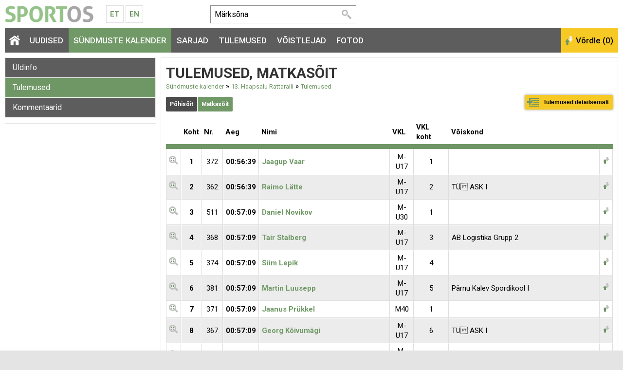

--- FILE ---
content_type: text/html; charset=UTF-8
request_url: https://www.sportos.eu/ee/et/haapsalu-13.-rattaralli/tulemused/3R/
body_size: 15928
content:
<!DOCTYPE html>
<html xmlns="http://www.w3.org/1999/xhtml">
<head>
<title>13. Haapsalu Rattaralli tulemused</title>
<meta http-equiv="Content-Type" content="text/html; charset=utf-8" />

<meta name="author" content="Sportos OÜ" />

<meta property="fb:app_id" content="330307263778912" />
<meta property="og:site_name" content="Sportos" />
<meta property="og:locale" content="et_EE" />
      



<base href="https://www.sportos.eu/" />



	



<meta name="robots" content="follow,index" />
<meta name="HandheldFriendly" content="True">
<meta name="MobileOptimized" content="320">
<meta name="viewport" content="width=device-width, initial-scale=1.0" />


<script type="text/javascript">

function loadStyleSheet(src)
{
	if (document.createStyleSheet) 
	{
		document.createStyleSheet(src);
	}
	else 
	{
		var stylesheet = document.createElement('link');
		stylesheet.href = src;
		stylesheet.rel = 'stylesheet';
		stylesheet.type = 'text/css';
		document.getElementsByTagName('head')[0].appendChild(stylesheet);
	}
}
function loadJavascript(filename)
{
	var fileref = document.createElement('script')
	fileref.setAttribute("type","text/javascript")
	fileref.setAttribute("src", filename)
	if (typeof fileref!="undefined")
	{
		document.getElementsByTagName("body")[0].appendChild(fileref);
	}
}

</script>

<script type="text/javascript">
var baseDir = 'https://www.sportos.eu/';
var baseDirWithLangAjax = 'https://www.sportos.eu/ee/et/ajaxController';
var langCode2 = 'et';
var countryCode2 = 'ee';
</script>

<script type="text/javascript" src="js/jquery/jquery-1.10.2.min.js"></script>
<script type="text/javascript" src="js/jquery_tools/jquery.tools.min.js"></script>
<script type="text/javascript" src="js/highcharts/js/highcharts.js"></script>
<script type="text/javascript" src="js/jquery/highchartTable/jquery.highchartTable.js"></script>

<script type="text/javascript" src="js/base64/base64.js"></script>
<script type="text/javascript" src="js/functions.js"></script>
<script type="text/javascript" src="js/sportos_functions.js"></script>






<script type="application/ld+json">
{
  "@context": "http://schema.org",
  "@type": "WebSite",
  "url": "https://www.sportos.eu/",
  "potentialAction": {
    "@type": "SearchAction",
    "target": "https://www.sportos.eu/ee/et/otsing?keyword={search_term_string}",
    "query-input": "required name=search_term_string"
  }
}
</script>


<script type="text/javascript">

window.onload = function() { loadStyleSheet('?output=css&amp;windowType={$smarty.get.windowType}&amp;additional_css=homepage_structure&amp;v=63'); }; 

</script>


<script type="text/javascript">
  WebFontConfig = {
    google: { families: [ 'Roboto:400,500,700' ] }
  };
  window.onload = function() {
    var wf = document.createElement('script');
    wf.src = 'https://ajax.googleapis.com/ajax/libs/webfont/1/webfont.js';
    wf.type = 'text/javascript';
    wf.async = 'true';
    var s = document.getElementsByTagName('script')[0];
    s.parentNode.insertBefore(wf, s);
  };
</script>



<link href="js/jquery/jquery.fancybox-1.2.6/fancybox/jquery.fancybox-1.2.6.css" rel="stylesheet" type="text/css"  /></head>
<body>


<div id="page_container">  
		
    <div id="header_block">
      <div id="logo_block">
        <a href="https://www.sportos.eu/ee/et/" class="logo"><img src="design/design/sportos/common/img/sportos.png" alt="Sportos.eu" title="Sportos.eu" /></a>
        <div class="langMenuBlock"><table align="center" style="border-spacing: 0; border-collapse: collapse;">
  <tr>
    <td>
      <a href="https://www.sportos.eu/ee/et/">Et</a>
      <a href="https://www.sportos.eu/ee/en/">En</a>
    </td>
  </tr>
</table></div>
        <a href="https://www.facebook.com/sportos.eu/" target="_blank" class="facebook"></a>
        <a href="javascript:openSearch();" class="searchOpener"></a>
        <a href="/ee/et/haapsalu-13.-rattaralli/tulemused/3R/#mainMenu" class="mobileMainMenuOpener"></a>
      </div>
      
      <div class="searchBlock" id="search"><table border="0" cellspacing="0" cellpadding="0">
  <tr>
    <td class="searchBox">
      
    	<form method="get" action="https://www.sportos.eu/ee/et/otsing" name="searchForm2">
        <input id="search_keyword" type="text" id="search_keyword" onblur="fieldFocus(false,this.id,defaultKeyword,false)" onfocus="fieldFocus(true,this.id,defaultKeyword,false)" name="keyword" value="">
        <input type="submit" value="Otsi">
      </form>
    
    </td>
    <td class="headerFacebook">
      <div style="width:130px" class="fb-like" data-href="https://www.facebook.com/sportos.eu/" data-layout="button_count" data-action="like" data-show-faces="true"></div>
    </td>
  </tr>
</table>

<script type="text/javascript">
var defaultKeyword = 'Märksõna';
fieldFocus(false,'search_keyword',defaultKeyword,false)
</script></div>
      <div id="header_right_block"></div>
    </div>
    
    <span class="BestAd" id="et_ar5xv7hg"></span>
  
    <div id="main_menu_block">
      <div id="mainMenu" class="mainMenu"><a href="/ee/et/38-viru-maraton/#close" class="closeMenu">Sulge</a>
	  	  	<a href="https://www.sportos.eu/ee/et/" class="menu_1 homepage">&nbsp;</a>
  	  	          <span class="c_1633"><a   href="https://www.sportos.eu/ee/et/uudised" class="menu_1" title="Uudised" id="menu_1633" >Uudised</a></span>
      	          <span class="c_1652"><a   href="https://www.sportos.eu/ee/et/voistluskalender" class="menu_1_active" title="Sündmuste kalender" id="menu_1652" >Sündmuste kalender</a></span>
      	          <span class="c_1635"><a   href="https://www.sportos.eu/ee/et/sarjad" class="menu_1" title="Sarjad" id="menu_1635" >Sarjad</a></span>
      	          <span class="c_1653"><a   href="https://www.sportos.eu/ee/et/tulemused" class="menu_1" title="Tulemused" id="menu_1653" >Tulemused</a></span>
      	          <span class="c_1634"><a   href="https://www.sportos.eu/ee/et/voistlejad" class="menu_1" title="Võistlejad" id="menu_1634" >Võistlejad</a></span>
      	          <span class="c_1654"><a   href="https://www.sportos.eu/ee/et/fotod" class="menu_1" title="Fotod" id="menu_1654" >Fotod</a></span>
      </div>
      <div id="compare_block"><input class="button_compare" onclick="SPORTOS_compare()" type="button" name="ok" value="Võrdle (0)" /></div>
    </div>

    <div id="content_block" class="contentArea">
      





	

	<style>

	.path

	{

		font-size:13px;

	}

	</style>

	



	
	<div style="width:100%;">

	


	
	<div id="competition_left_block">

	  
		<div class="blockContainer" style="margin-bottom:10px"> 

		
		<div id="SPO_competitionMobileHeader" class="SPO_competitionMenuMobile is_closed" onclick="openCloseCompetitionMenu();">Ava võistluse menüü</div>

		<div class="SPO_competitionMenu"><a href="https://www.sportos.eu/ee/et/haapsalu-13.-rattaralli/" class="competition_menu">Üldinfo</a>

  
<a href="https://www.sportos.eu/ee/et/haapsalu-13.-rattaralli/tulemused/" class="competition_menu_active">Tulemused</a>

  
<a href="https://www.sportos.eu/ee/et/haapsalu-13.-rattaralli/kommentaarid/" class="competition_menu">Kommentaarid</a>

  

<script type="text/javascript">

function openHistory()
{	
	$( "#historyContainer" ).show();
}

</script></div>

		


		
	  </div>

	  


		      

	  <div id="webSponsors" class="blockContainer" style="margin-bottom:10px">    

		


	


	  </div>

	  


		
	</div>

	<div id="competition_right_block">



	  <div class="blockContainer blockContainerInside">


		


		
		<h1>Tulemused, Matkasõit</h1>



		
		
			<div style="margin-top:-5px; line-height:14px;">

			
				
				<a class="path" href="https://www.sportos.eu/ee/et/voistluskalender">Sündmuste kalender</a>

			
				&raquo;
				<a class="path" href="https://www.sportos.eu/ee/et/haapsalu-13.-rattaralli/">13. Haapsalu Rattaralli</a>

			
				&raquo;
				<a class="path" href="https://www.sportos.eu/ee/et/haapsalu-13.-rattaralli/tulemused/3R/">Tulemused</a>

			
			</div>

		


		






		<div style="margin-top:20px;width:px">



			


			
			
	

		<table width="100%" border="0" cellspacing="0" cellpadding="0" style="padding-bottom:6px; margin-top:-10px;">

		  <tr>

			<td style="padding-top:8px;">

													<div style="float:left; margin-right:1px; margin-bottom:16px;"><a class="content_button" href="https://www.sportos.eu/ee/et/haapsalu-13.-rattaralli/tulemused/">Põhisõit</a></div> 
				
			  									<div style="float:left; margin-right:1px; margin-bottom:16px;"><a class="content_button_active" href="https://www.sportos.eu/ee/et/haapsalu-13.-rattaralli/tulemused/3R/">Matkasõit</a></div> 
				
			  
			</td>

			<td valign="top" style="padding-left:15px;"><a target="new" class="detail_results_button" href="https://www.sportos.eu/ee/et/r/3R/index.html">Tulemused detailsemalt</a></td>

			
		  </tr>

		</table>
	
	












<table id="resultsTable" width="100%" border="0" class="table_results" cellspacing="0" cellpadding="0"><thead><tr><th id="s0"></th><th id="s1">Koht</th><th id="s2">Nr.</th><th id="s3">Aeg</th><th id="s4">Nimi</th><th id="s5">VKL</th><th id="s6">VKL koht</th><th id="s7">Võiskond</th><th></th></tr></thead><tbody><tr id="rr_kOkGQ"><td width="10"><a href="javascript:SPORTOS_resultOpen('kOkGQ')"><img src="/design/design/sportos/common/img/detail_view.png" title="Vaata täpsemalt" width="19" height="18"></a></td><td style="width:30px;font-weight:bolder;text-align:center">1</td><td style="width:30px;text-align:center">372</td><td style="width:30px;font-weight:bolder;text-align:center">00:56:39</td><td style="font-weight:bolder"><a href="https://www.sportos.eu/ee/et/jaagup+vaar">Jaagup Vaar</a></td><td style="width:30px;text-align:center">M-U17</td><td style="width:60px;text-align:center">1</td><td></td><td width="10" id="rr_cb_kOkGQ"><a href="javascript:SPORTOS_resultAddToComparison('kOkGQ')"><img src="/design/design/sportos/common/img/add_to_compare.png" title="Lisa võrdlusesse" width="15" height="18"></a></td></tr><tr id="rr_aL838"><td width="10"><a href="javascript:SPORTOS_resultOpen('aL838')"><img src="/design/design/sportos/common/img/detail_view.png" title="Vaata täpsemalt" width="19" height="18"></a></td><td style="width:30px;font-weight:bolder;text-align:center">2</td><td style="width:30px;text-align:center">362</td><td style="width:30px;font-weight:bolder;text-align:center">00:56:39</td><td style="font-weight:bolder"><a href="https://www.sportos.eu/ee/et/raimo+l%C3%A4tte">Raimo Lätte</a></td><td style="width:30px;text-align:center">M-U17</td><td style="width:60px;text-align:center">2</td><td><div class="multipleTeams">TÜ ASK I</div></td><td width="10" id="rr_cb_aL838"><a href="javascript:SPORTOS_resultAddToComparison('aL838')"><img src="/design/design/sportos/common/img/add_to_compare.png" title="Lisa võrdlusesse" width="15" height="18"></a></td></tr><tr id="rr_YZe5p"><td width="10"><a href="javascript:SPORTOS_resultOpen('YZe5p')"><img src="/design/design/sportos/common/img/detail_view.png" title="Vaata täpsemalt" width="19" height="18"></a></td><td style="width:30px;font-weight:bolder;text-align:center">3</td><td style="width:30px;text-align:center">511</td><td style="width:30px;font-weight:bolder;text-align:center">00:57:09</td><td style="font-weight:bolder"><a href="https://www.sportos.eu/ee/et/daniel+novikov">Daniel Novikov</a></td><td style="width:30px;text-align:center">M-U30</td><td style="width:60px;text-align:center">1</td><td></td><td width="10" id="rr_cb_YZe5p"><a href="javascript:SPORTOS_resultAddToComparison('YZe5p')"><img src="/design/design/sportos/common/img/add_to_compare.png" title="Lisa võrdlusesse" width="15" height="18"></a></td></tr><tr id="rr_Xe7X1"><td width="10"><a href="javascript:SPORTOS_resultOpen('Xe7X1')"><img src="/design/design/sportos/common/img/detail_view.png" title="Vaata täpsemalt" width="19" height="18"></a></td><td style="width:30px;font-weight:bolder;text-align:center">4</td><td style="width:30px;text-align:center">368</td><td style="width:30px;font-weight:bolder;text-align:center">00:57:09</td><td style="font-weight:bolder"><a href="https://www.sportos.eu/ee/et/tair+stalberg">Tair Stalberg</a></td><td style="width:30px;text-align:center">M-U17</td><td style="width:60px;text-align:center">3</td><td><div class="multipleTeams">AB Logistika Grupp 2</div></td><td width="10" id="rr_cb_Xe7X1"><a href="javascript:SPORTOS_resultAddToComparison('Xe7X1')"><img src="/design/design/sportos/common/img/add_to_compare.png" title="Lisa võrdlusesse" width="15" height="18"></a></td></tr><tr id="rr_EQYev"><td width="10"><a href="javascript:SPORTOS_resultOpen('EQYev')"><img src="/design/design/sportos/common/img/detail_view.png" title="Vaata täpsemalt" width="19" height="18"></a></td><td style="width:30px;font-weight:bolder;text-align:center">5</td><td style="width:30px;text-align:center">374</td><td style="width:30px;font-weight:bolder;text-align:center">00:57:09</td><td style="font-weight:bolder"><a href="https://www.sportos.eu/ee/et/siim+lepik">Siim Lepik</a></td><td style="width:30px;text-align:center">M-U17</td><td style="width:60px;text-align:center">4</td><td></td><td width="10" id="rr_cb_EQYev"><a href="javascript:SPORTOS_resultAddToComparison('EQYev')"><img src="/design/design/sportos/common/img/add_to_compare.png" title="Lisa võrdlusesse" width="15" height="18"></a></td></tr><tr id="rr_6rQrw"><td width="10"><a href="javascript:SPORTOS_resultOpen('6rQrw')"><img src="/design/design/sportos/common/img/detail_view.png" title="Vaata täpsemalt" width="19" height="18"></a></td><td style="width:30px;font-weight:bolder;text-align:center">6</td><td style="width:30px;text-align:center">381</td><td style="width:30px;font-weight:bolder;text-align:center">00:57:09</td><td style="font-weight:bolder"><a href="https://www.sportos.eu/ee/et/martin+luusepp">Martin Luusepp</a></td><td style="width:30px;text-align:center">M-U17</td><td style="width:60px;text-align:center">5</td><td><div class="multipleTeams">Pärnu Kalev Spordikool I</div></td><td width="10" id="rr_cb_6rQrw"><a href="javascript:SPORTOS_resultAddToComparison('6rQrw')"><img src="/design/design/sportos/common/img/add_to_compare.png" title="Lisa võrdlusesse" width="15" height="18"></a></td></tr><tr id="rr_vqxqX"><td width="10"><a href="javascript:SPORTOS_resultOpen('vqxqX')"><img src="/design/design/sportos/common/img/detail_view.png" title="Vaata täpsemalt" width="19" height="18"></a></td><td style="width:30px;font-weight:bolder;text-align:center">7</td><td style="width:30px;text-align:center">371</td><td style="width:30px;font-weight:bolder;text-align:center">00:57:09</td><td style="font-weight:bolder"><a href="https://www.sportos.eu/ee/et/jaanus+pr%C3%BCkkel">Jaanus Prükkel</a></td><td style="width:30px;text-align:center">M40</td><td style="width:60px;text-align:center">1</td><td></td><td width="10" id="rr_cb_vqxqX"><a href="javascript:SPORTOS_resultAddToComparison('vqxqX')"><img src="/design/design/sportos/common/img/add_to_compare.png" title="Lisa võrdlusesse" width="15" height="18"></a></td></tr><tr id="rr_RWZWw"><td width="10"><a href="javascript:SPORTOS_resultOpen('RWZWw')"><img src="/design/design/sportos/common/img/detail_view.png" title="Vaata täpsemalt" width="19" height="18"></a></td><td style="width:30px;font-weight:bolder;text-align:center">8</td><td style="width:30px;text-align:center">367</td><td style="width:30px;font-weight:bolder;text-align:center">00:57:09</td><td style="font-weight:bolder"><a href="https://www.sportos.eu/ee/et/georg+k%C3%B5ivum%C3%A4gi">Georg Kõivumägi</a></td><td style="width:30px;text-align:center">M-U17</td><td style="width:60px;text-align:center">6</td><td><div class="multipleTeams">TÜ ASK I</div></td><td width="10" id="rr_cb_RWZWw"><a href="javascript:SPORTOS_resultAddToComparison('RWZWw')"><img src="/design/design/sportos/common/img/add_to_compare.png" title="Lisa võrdlusesse" width="15" height="18"></a></td></tr><tr id="rr_rJRJx"><td width="10"><a href="javascript:SPORTOS_resultOpen('rJRJx')"><img src="/design/design/sportos/common/img/detail_view.png" title="Vaata täpsemalt" width="19" height="18"></a></td><td style="width:30px;font-weight:bolder;text-align:center">9</td><td style="width:30px;text-align:center">379</td><td style="width:30px;font-weight:bolder;text-align:center">00:57:09</td><td style="font-weight:bolder"><a href="https://www.sportos.eu/ee/et/karl-brent+premet">Karl-Brent Premet</a></td><td style="width:30px;text-align:center">M-U15</td><td style="width:60px;text-align:center">1</td><td><div class="multipleTeams">Pärnu Kalev Spordikool II</div></td><td width="10" id="rr_cb_rJRJx"><a href="javascript:SPORTOS_resultAddToComparison('rJRJx')"><img src="/design/design/sportos/common/img/add_to_compare.png" title="Lisa võrdlusesse" width="15" height="18"></a></td></tr><tr id="rr_3gjgg"><td width="10"><a href="javascript:SPORTOS_resultOpen('3gjgg')"><img src="/design/design/sportos/common/img/detail_view.png" title="Vaata täpsemalt" width="19" height="18"></a></td><td style="width:30px;font-weight:bolder;text-align:center">10</td><td style="width:30px;text-align:center">366</td><td style="width:30px;font-weight:bolder;text-align:center">00:57:09</td><td style="font-weight:bolder"><a href="https://www.sportos.eu/ee/et/erik+reisenbuk">Erik Reisenbuk</a></td><td style="width:30px;text-align:center">M-U17</td><td style="width:60px;text-align:center">7</td><td><div class="multipleTeams">AB Logistika Grupp 2</div></td><td width="10" id="rr_cb_3gjgg"><a href="javascript:SPORTOS_resultAddToComparison('3gjgg')"><img src="/design/design/sportos/common/img/add_to_compare.png" title="Lisa võrdlusesse" width="15" height="18"></a></td></tr><tr id="rr_L7370"><td width="10"><a href="javascript:SPORTOS_resultOpen('L7370')"><img src="/design/design/sportos/common/img/detail_view.png" title="Vaata täpsemalt" width="19" height="18"></a></td><td style="width:30px;font-weight:bolder;text-align:center">11</td><td style="width:30px;text-align:center">386</td><td style="width:30px;font-weight:bolder;text-align:center">00:57:09</td><td style="font-weight:bolder"><a href="https://www.sportos.eu/ee/et/erik+kangilaski">Erik Kangilaski</a></td><td style="width:30px;text-align:center">M-U17</td><td style="width:60px;text-align:center">8</td><td></td><td width="10" id="rr_cb_L7370"><a href="javascript:SPORTOS_resultAddToComparison('L7370')"><img src="/design/design/sportos/common/img/add_to_compare.png" title="Lisa võrdlusesse" width="15" height="18"></a></td></tr><tr id="rr_xpGpy"><td width="10"><a href="javascript:SPORTOS_resultOpen('xpGpy')"><img src="/design/design/sportos/common/img/detail_view.png" title="Vaata täpsemalt" width="19" height="18"></a></td><td style="width:30px;font-weight:bolder;text-align:center">12</td><td style="width:30px;text-align:center">382</td><td style="width:30px;font-weight:bolder;text-align:center">00:57:09</td><td style="font-weight:bolder"><a href="https://www.sportos.eu/ee/et/helge+bernans">Helge Bernans</a></td><td style="width:30px;text-align:center">M-U17</td><td style="width:60px;text-align:center">9</td><td></td><td width="10" id="rr_cb_xpGpy"><a href="javascript:SPORTOS_resultAddToComparison('xpGpy')"><img src="/design/design/sportos/common/img/add_to_compare.png" title="Lisa võrdlusesse" width="15" height="18"></a></td></tr><tr id="rr_PbGbv"><td width="10"><a href="javascript:SPORTOS_resultOpen('PbGbv')"><img src="/design/design/sportos/common/img/detail_view.png" title="Vaata täpsemalt" width="19" height="18"></a></td><td style="width:30px;font-weight:bolder;text-align:center">13</td><td style="width:30px;text-align:center">590</td><td style="width:30px;font-weight:bolder;text-align:center">00:57:10</td><td style="font-weight:bolder"><a href="https://www.sportos.eu/ee/et/kaupo+kuhlap">Kaupo Kuhlap</a></td><td style="width:30px;text-align:center">M40</td><td style="width:60px;text-align:center">2</td><td></td><td width="10" id="rr_cb_PbGbv"><a href="javascript:SPORTOS_resultAddToComparison('PbGbv')"><img src="/design/design/sportos/common/img/add_to_compare.png" title="Lisa võrdlusesse" width="15" height="18"></a></td></tr><tr id="rr_G3E3Q"><td width="10"><a href="javascript:SPORTOS_resultOpen('G3E3Q')"><img src="/design/design/sportos/common/img/detail_view.png" title="Vaata täpsemalt" width="19" height="18"></a></td><td style="width:30px;font-weight:bolder;text-align:center">14</td><td style="width:30px;text-align:center">377</td><td style="width:30px;font-weight:bolder;text-align:center">00:57:10</td><td style="font-weight:bolder"><a href="https://www.sportos.eu/ee/et/sten+eric+nirgi">Sten Eric Nirgi</a></td><td style="width:30px;text-align:center">M-U17</td><td style="width:60px;text-align:center">10</td><td><div class="multipleTeams">Jõhvi Spordikool</div></td><td width="10" id="rr_cb_G3E3Q"><a href="javascript:SPORTOS_resultAddToComparison('G3E3Q')"><img src="/design/design/sportos/common/img/add_to_compare.png" title="Lisa võrdlusesse" width="15" height="18"></a></td></tr><tr id="rr_wEPEn"><td width="10"><a href="javascript:SPORTOS_resultOpen('wEPEn')"><img src="/design/design/sportos/common/img/detail_view.png" title="Vaata täpsemalt" width="19" height="18"></a></td><td style="width:30px;font-weight:bolder;text-align:center">15</td><td style="width:30px;text-align:center">1124</td><td style="width:30px;font-weight:bolder;text-align:center">00:57:10</td><td style="font-weight:bolder"><a href="https://www.sportos.eu/ee/et/kaido+ebras">Kaido Ebras</a></td><td style="width:30px;text-align:center">M30</td><td style="width:60px;text-align:center">1</td><td></td><td width="10" id="rr_cb_wEPEn"><a href="javascript:SPORTOS_resultAddToComparison('wEPEn')"><img src="/design/design/sportos/common/img/add_to_compare.png" title="Lisa võrdlusesse" width="15" height="18"></a></td></tr><tr id="rr_ZY0YJ"><td width="10"><a href="javascript:SPORTOS_resultOpen('ZY0YJ')"><img src="/design/design/sportos/common/img/detail_view.png" title="Vaata täpsemalt" width="19" height="18"></a></td><td style="width:30px;font-weight:bolder;text-align:center">16</td><td style="width:30px;text-align:center">392</td><td style="width:30px;font-weight:bolder;text-align:center">00:57:10</td><td style="font-weight:bolder"><a href="https://www.sportos.eu/ee/et/joan+markus+varik">Joan Markus Varik</a></td><td style="width:30px;text-align:center">M-U17</td><td style="width:60px;text-align:center">11</td><td><div class="multipleTeams">Pärnu Kalev Spordikool II</div></td><td width="10" id="rr_cb_ZY0YJ"><a href="javascript:SPORTOS_resultAddToComparison('ZY0YJ')"><img src="/design/design/sportos/common/img/add_to_compare.png" title="Lisa võrdlusesse" width="15" height="18"></a></td></tr><tr id="rr_19e9K"><td width="10"><a href="javascript:SPORTOS_resultOpen('19e9K')"><img src="/design/design/sportos/common/img/detail_view.png" title="Vaata täpsemalt" width="19" height="18"></a></td><td style="width:30px;font-weight:bolder;text-align:center">17</td><td style="width:30px;text-align:center">508</td><td style="width:30px;font-weight:bolder;text-align:center">00:57:10</td><td style="font-weight:bolder"><a href="https://www.sportos.eu/ee/et/oviar-gregor+annus">Oviar-Gregor Annus</a></td><td style="width:30px;text-align:center">M-U17</td><td style="width:60px;text-align:center">12</td><td><div class="multipleTeams">Pärnu Kalev Spordikool I</div></td><td width="10" id="rr_cb_19e9K"><a href="javascript:SPORTOS_resultAddToComparison('19e9K')"><img src="/design/design/sportos/common/img/add_to_compare.png" title="Lisa võrdlusesse" width="15" height="18"></a></td></tr><tr id="rr_yEwE6"><td width="10"><a href="javascript:SPORTOS_resultOpen('yEwE6')"><img src="/design/design/sportos/common/img/detail_view.png" title="Vaata täpsemalt" width="19" height="18"></a></td><td style="width:30px;font-weight:bolder;text-align:center">18</td><td style="width:30px;text-align:center">406</td><td style="width:30px;font-weight:bolder;text-align:center">00:57:10</td><td style="font-weight:bolder"><a href="https://www.sportos.eu/ee/et/"></a></td><td style="width:30px;text-align:center">M-U15</td><td style="width:60px;text-align:center">2</td><td></td><td width="10" id="rr_cb_yEwE6"><a href="javascript:SPORTOS_resultAddToComparison('yEwE6')"><img src="/design/design/sportos/common/img/add_to_compare.png" title="Lisa võrdlusesse" width="15" height="18"></a></td></tr><tr id="rr_lwawp"><td width="10"><a href="javascript:SPORTOS_resultOpen('lwawp')"><img src="/design/design/sportos/common/img/detail_view.png" title="Vaata täpsemalt" width="19" height="18"></a></td><td style="width:30px;font-weight:bolder;text-align:center">19</td><td style="width:30px;text-align:center">385</td><td style="width:30px;font-weight:bolder;text-align:center">00:57:10</td><td style="font-weight:bolder"><a href="https://www.sportos.eu/ee/et/veiko+karlis">Veiko Karlis</a></td><td style="width:30px;text-align:center">M30</td><td style="width:60px;text-align:center">2</td><td></td><td width="10" id="rr_cb_lwawp"><a href="javascript:SPORTOS_resultAddToComparison('lwawp')"><img src="/design/design/sportos/common/img/add_to_compare.png" title="Lisa võrdlusesse" width="15" height="18"></a></td></tr><tr id="rr_o8g8Z"><td width="10"><a href="javascript:SPORTOS_resultOpen('o8g8Z')"><img src="/design/design/sportos/common/img/detail_view.png" title="Vaata täpsemalt" width="19" height="18"></a></td><td style="width:30px;font-weight:bolder;text-align:center">20</td><td style="width:30px;text-align:center">1166</td><td style="width:30px;font-weight:bolder;text-align:center">00:57:10</td><td style="font-weight:bolder"><a href="https://www.sportos.eu/ee/et/ivan+ivanov">Ivan Ivanov</a></td><td style="width:30px;text-align:center">M-U19</td><td style="width:60px;text-align:center">1</td><td></td><td width="10" id="rr_cb_o8g8Z"><a href="javascript:SPORTOS_resultAddToComparison('o8g8Z')"><img src="/design/design/sportos/common/img/add_to_compare.png" title="Lisa võrdlusesse" width="15" height="18"></a></td></tr><tr id="rr_Nzxzb"><td width="10"><a href="javascript:SPORTOS_resultOpen('Nzxzb')"><img src="/design/design/sportos/common/img/detail_view.png" title="Vaata täpsemalt" width="19" height="18"></a></td><td style="width:30px;font-weight:bolder;text-align:center">21</td><td style="width:30px;text-align:center">493</td><td style="width:30px;font-weight:bolder;text-align:center">00:57:10</td><td style="font-weight:bolder"><a href="https://www.sportos.eu/ee/et/kristo+ebras">Kristo Ebras</a></td><td style="width:30px;text-align:center">M30</td><td style="width:60px;text-align:center">3</td><td></td><td width="10" id="rr_cb_Nzxzb"><a href="javascript:SPORTOS_resultAddToComparison('Nzxzb')"><img src="/design/design/sportos/common/img/add_to_compare.png" title="Lisa võrdlusesse" width="15" height="18"></a></td></tr><tr id="rr_7X4Xv"><td width="10"><a href="javascript:SPORTOS_resultOpen('7X4Xv')"><img src="/design/design/sportos/common/img/detail_view.png" title="Vaata täpsemalt" width="19" height="18"></a></td><td style="width:30px;font-weight:bolder;text-align:center">22</td><td style="width:30px;text-align:center">365</td><td style="width:30px;font-weight:bolder;text-align:center">00:57:11</td><td style="font-weight:bolder"><a href="https://www.sportos.eu/ee/et/rando+tomingas">Rando Tomingas</a></td><td style="width:30px;text-align:center">M-U17</td><td style="width:60px;text-align:center">13</td><td></td><td width="10" id="rr_cb_7X4Xv"><a href="javascript:SPORTOS_resultAddToComparison('7X4Xv')"><img src="/design/design/sportos/common/img/add_to_compare.png" title="Lisa võrdlusesse" width="15" height="18"></a></td></tr><tr id="rr_e595l"><td width="10"><a href="javascript:SPORTOS_resultOpen('e595l')"><img src="/design/design/sportos/common/img/detail_view.png" title="Vaata täpsemalt" width="19" height="18"></a></td><td style="width:30px;font-weight:bolder;text-align:center">23</td><td style="width:30px;text-align:center">841</td><td style="width:30px;font-weight:bolder;text-align:center">00:57:11</td><td style="font-weight:bolder"><a href="https://www.sportos.eu/ee/et/taavi+kasela">Taavi Kasela</a></td><td style="width:30px;text-align:center">M30</td><td style="width:60px;text-align:center">4</td><td></td><td width="10" id="rr_cb_e595l"><a href="javascript:SPORTOS_resultAddToComparison('e595l')"><img src="/design/design/sportos/common/img/add_to_compare.png" title="Lisa võrdlusesse" width="15" height="18"></a></td></tr><tr id="rr_0Z7ZG"><td width="10"><a href="javascript:SPORTOS_resultOpen('0Z7ZG')"><img src="/design/design/sportos/common/img/detail_view.png" title="Vaata täpsemalt" width="19" height="18"></a></td><td style="width:30px;font-weight:bolder;text-align:center">24</td><td style="width:30px;text-align:center">411</td><td style="width:30px;font-weight:bolder;text-align:center">00:57:11</td><td style="font-weight:bolder"><a href="https://www.sportos.eu/ee/et/alari-fred+liik">Alari-Fred Liik</a></td><td style="width:30px;text-align:center">M-U17</td><td style="width:60px;text-align:center">14</td><td><div class="multipleTeams">A Le Coq 1</div></td><td width="10" id="rr_cb_0Z7ZG"><a href="javascript:SPORTOS_resultAddToComparison('0Z7ZG')"><img src="/design/design/sportos/common/img/add_to_compare.png" title="Lisa võrdlusesse" width="15" height="18"></a></td></tr><tr id="rr_jlnlE"><td width="10"><a href="javascript:SPORTOS_resultOpen('jlnlE')"><img src="/design/design/sportos/common/img/detail_view.png" title="Vaata täpsemalt" width="19" height="18"></a></td><td style="width:30px;font-weight:bolder;text-align:center">25</td><td style="width:30px;text-align:center">405</td><td style="width:30px;font-weight:bolder;text-align:center">00:57:11</td><td style="font-weight:bolder"><a href="https://www.sportos.eu/ee/et/karl-mattias+v%C3%B5so">Karl-Mattias Võso</a></td><td style="width:30px;text-align:center">M-U17</td><td style="width:60px;text-align:center">15</td><td></td><td width="10" id="rr_cb_jlnlE"><a href="javascript:SPORTOS_resultAddToComparison('jlnlE')"><img src="/design/design/sportos/common/img/add_to_compare.png" title="Lisa võrdlusesse" width="15" height="18"></a></td></tr><tr id="rr_J7R7E"><td width="10"><a href="javascript:SPORTOS_resultOpen('J7R7E')"><img src="/design/design/sportos/common/img/detail_view.png" title="Vaata täpsemalt" width="19" height="18"></a></td><td style="width:30px;font-weight:bolder;text-align:center">26</td><td style="width:30px;text-align:center">363</td><td style="width:30px;font-weight:bolder;text-align:center">00:57:11</td><td style="font-weight:bolder"><a href="https://www.sportos.eu/ee/et/roger+jurman">Roger Jurman</a></td><td style="width:30px;text-align:center">M-U17</td><td style="width:60px;text-align:center">16</td><td><div class="multipleTeams">Rein Taaramäe Rattaklubi II</div></td><td width="10" id="rr_cb_J7R7E"><a href="javascript:SPORTOS_resultAddToComparison('J7R7E')"><img src="/design/design/sportos/common/img/add_to_compare.png" title="Lisa võrdlusesse" width="15" height="18"></a></td></tr><tr id="rr_zVZV3"><td width="10"><a href="javascript:SPORTOS_resultOpen('zVZV3')"><img src="/design/design/sportos/common/img/detail_view.png" title="Vaata täpsemalt" width="19" height="18"></a></td><td style="width:30px;font-weight:bolder;text-align:center">27</td><td style="width:30px;text-align:center">375</td><td style="width:30px;font-weight:bolder;text-align:center">00:57:11</td><td style="font-weight:bolder"><a href="https://www.sportos.eu/ee/et/eke+nurm">Eke Nurm</a></td><td style="width:30px;text-align:center">M40</td><td style="width:60px;text-align:center">3</td><td></td><td width="10" id="rr_cb_zVZV3"><a href="javascript:SPORTOS_resultAddToComparison('zVZV3')"><img src="/design/design/sportos/common/img/add_to_compare.png" title="Lisa võrdlusesse" width="15" height="18"></a></td></tr><tr id="rr_QPwPX"><td width="10"><a href="javascript:SPORTOS_resultOpen('QPwPX')"><img src="/design/design/sportos/common/img/detail_view.png" title="Vaata täpsemalt" width="19" height="18"></a></td><td style="width:30px;font-weight:bolder;text-align:center">28</td><td style="width:30px;text-align:center">389</td><td style="width:30px;font-weight:bolder;text-align:center">00:57:12</td><td style="font-weight:bolder"><a href="https://www.sportos.eu/ee/et/risto+sepa">Risto Sepa</a></td><td style="width:30px;text-align:center">M-U15</td><td style="width:60px;text-align:center">3</td><td><div class="multipleTeams">Rein Taaramäe Rattaklubi III</div></td><td width="10" id="rr_cb_QPwPX"><a href="javascript:SPORTOS_resultAddToComparison('QPwPX')"><img src="/design/design/sportos/common/img/add_to_compare.png" title="Lisa võrdlusesse" width="15" height="18"></a></td></tr><tr id="rr_4zJz3"><td width="10"><a href="javascript:SPORTOS_resultOpen('4zJz3')"><img src="/design/design/sportos/common/img/detail_view.png" title="Vaata täpsemalt" width="19" height="18"></a></td><td style="width:30px;font-weight:bolder;text-align:center">29</td><td style="width:30px;text-align:center">370</td><td style="width:30px;font-weight:bolder;text-align:center">00:57:12</td><td style="font-weight:bolder"><a href="https://www.sportos.eu/ee/et/karel+georg+n%C3%B5mm">Karel Georg Nõmm</a></td><td style="width:30px;text-align:center">M-U15</td><td style="width:60px;text-align:center">4</td><td></td><td width="10" id="rr_cb_4zJz3"><a href="javascript:SPORTOS_resultAddToComparison('4zJz3')"><img src="/design/design/sportos/common/img/add_to_compare.png" title="Lisa võrdlusesse" width="15" height="18"></a></td></tr><tr id="rr_OLPLY"><td width="10"><a href="javascript:SPORTOS_resultOpen('OLPLY')"><img src="/design/design/sportos/common/img/detail_view.png" title="Vaata täpsemalt" width="19" height="18"></a></td><td style="width:30px;font-weight:bolder;text-align:center">30</td><td style="width:30px;text-align:center">418</td><td style="width:30px;font-weight:bolder;text-align:center">00:57:12</td><td style="font-weight:bolder"><a href="https://www.sportos.eu/ee/et/kaspar+kristal">Kaspar Kristal</a></td><td style="width:30px;text-align:center">M-U30</td><td style="width:60px;text-align:center">2</td><td></td><td width="10" id="rr_cb_OLPLY"><a href="javascript:SPORTOS_resultAddToComparison('OLPLY')"><img src="/design/design/sportos/common/img/add_to_compare.png" title="Lisa võrdlusesse" width="15" height="18"></a></td></tr><tr id="rr_85O5r"><td width="10"><a href="javascript:SPORTOS_resultOpen('85O5r')"><img src="/design/design/sportos/common/img/detail_view.png" title="Vaata täpsemalt" width="19" height="18"></a></td><td style="width:30px;font-weight:bolder;text-align:center">31</td><td style="width:30px;text-align:center">681</td><td style="width:30px;font-weight:bolder;text-align:center">00:57:13</td><td style="font-weight:bolder"><a href="https://www.sportos.eu/ee/et/oole+soodla">Oole Soodla</a></td><td style="width:30px;text-align:center">M40</td><td style="width:60px;text-align:center">4</td><td></td><td width="10" id="rr_cb_85O5r"><a href="javascript:SPORTOS_resultAddToComparison('85O5r')"><img src="/design/design/sportos/common/img/add_to_compare.png" title="Lisa võrdlusesse" width="15" height="18"></a></td></tr><tr id="rr_2K0K1"><td width="10"><a href="javascript:SPORTOS_resultOpen('2K0K1')"><img src="/design/design/sportos/common/img/detail_view.png" title="Vaata täpsemalt" width="19" height="18"></a></td><td style="width:30px;font-weight:bolder;text-align:center">32</td><td style="width:30px;text-align:center">417</td><td style="width:30px;font-weight:bolder;text-align:center">00:57:13</td><td style="font-weight:bolder"><a href="https://www.sportos.eu/ee/et/eldur+raiesmaa">Eldur Raiesmaa</a></td><td style="width:30px;text-align:center">M40</td><td style="width:60px;text-align:center">5</td><td></td><td width="10" id="rr_cb_2K0K1"><a href="javascript:SPORTOS_resultAddToComparison('2K0K1')"><img src="/design/design/sportos/common/img/add_to_compare.png" title="Lisa võrdlusesse" width="15" height="18"></a></td></tr><tr id="rr_p161a"><td width="10"><a href="javascript:SPORTOS_resultOpen('p161a')"><img src="/design/design/sportos/common/img/detail_view.png" title="Vaata täpsemalt" width="19" height="18"></a></td><td style="width:30px;font-weight:bolder;text-align:center">33</td><td style="width:30px;text-align:center">468</td><td style="width:30px;font-weight:bolder;text-align:center">00:57:13</td><td style="font-weight:bolder"><a href="https://www.sportos.eu/ee/et/kristo+prangel">Kristo Prangel</a></td><td style="width:30px;text-align:center">M-U17</td><td style="width:60px;text-align:center">17</td><td></td><td width="10" id="rr_cb_p161a"><a href="javascript:SPORTOS_resultAddToComparison('p161a')"><img src="/design/design/sportos/common/img/add_to_compare.png" title="Lisa võrdlusesse" width="15" height="18"></a></td></tr><tr id="rr_bg2gb"><td width="10"><a href="javascript:SPORTOS_resultOpen('bg2gb')"><img src="/design/design/sportos/common/img/detail_view.png" title="Vaata täpsemalt" width="19" height="18"></a></td><td style="width:30px;font-weight:bolder;text-align:center">34</td><td style="width:30px;text-align:center">548</td><td style="width:30px;font-weight:bolder;text-align:center">00:57:14</td><td style="font-weight:bolder"><a href="https://www.sportos.eu/ee/et/sander+kempi">Sander Kempi</a></td><td style="width:30px;text-align:center">M-U15</td><td style="width:60px;text-align:center">5</td><td></td><td width="10" id="rr_cb_bg2gb"><a href="javascript:SPORTOS_resultAddToComparison('bg2gb')"><img src="/design/design/sportos/common/img/add_to_compare.png" title="Lisa võrdlusesse" width="15" height="18"></a></td></tr><tr id="rr_9X8Xg"><td width="10"><a href="javascript:SPORTOS_resultOpen('9X8Xg')"><img src="/design/design/sportos/common/img/detail_view.png" title="Vaata täpsemalt" width="19" height="18"></a></td><td style="width:30px;font-weight:bolder;text-align:center">35</td><td style="width:30px;text-align:center">361</td><td style="width:30px;font-weight:bolder;text-align:center">00:57:15</td><td style="font-weight:bolder"><a href="https://www.sportos.eu/ee/et/jannar+juss">Jannar Juss</a></td><td style="width:30px;text-align:center">M-U17</td><td style="width:60px;text-align:center">18</td><td><div class="multipleTeams">Jalgrattaklubi VIKO</div></td><td width="10" id="rr_cb_9X8Xg"><a href="javascript:SPORTOS_resultAddToComparison('9X8Xg')"><img src="/design/design/sportos/common/img/add_to_compare.png" title="Lisa võrdlusesse" width="15" height="18"></a></td></tr><tr id="rr_d7b7g"><td width="10"><a href="javascript:SPORTOS_resultOpen('d7b7g')"><img src="/design/design/sportos/common/img/detail_view.png" title="Vaata täpsemalt" width="19" height="18"></a></td><td style="width:30px;font-weight:bolder;text-align:center">36</td><td style="width:30px;text-align:center">419</td><td style="width:30px;font-weight:bolder;text-align:center">00:57:15</td><td style="font-weight:bolder"><a href="https://www.sportos.eu/ee/et/margus+liik">Margus Liik</a></td><td style="width:30px;text-align:center">M40</td><td style="width:60px;text-align:center">6</td><td><div class="multipleTeams">A Le Coq 1</div></td><td width="10" id="rr_cb_d7b7g"><a href="javascript:SPORTOS_resultAddToComparison('d7b7g')"><img src="/design/design/sportos/common/img/add_to_compare.png" title="Lisa võrdlusesse" width="15" height="18"></a></td></tr><tr id="rr_5NzNq"><td width="10"><a href="javascript:SPORTOS_resultOpen('5NzNq')"><img src="/design/design/sportos/common/img/detail_view.png" title="Vaata täpsemalt" width="19" height="18"></a></td><td style="width:30px;font-weight:bolder;text-align:center">37</td><td style="width:30px;text-align:center">539</td><td style="width:30px;font-weight:bolder;text-align:center">00:57:17</td><td style="font-weight:bolder"><a href="https://www.sportos.eu/ee/et/egerd+enok">Egerd Enok</a></td><td style="width:30px;text-align:center">M-U15</td><td style="width:60px;text-align:center">6</td><td></td><td width="10" id="rr_cb_5NzNq"><a href="javascript:SPORTOS_resultAddToComparison('5NzNq')"><img src="/design/design/sportos/common/img/add_to_compare.png" title="Lisa võrdlusesse" width="15" height="18"></a></td></tr><tr id="rr_VlolJ"><td width="10"><a href="javascript:SPORTOS_resultOpen('VlolJ')"><img src="/design/design/sportos/common/img/detail_view.png" title="Vaata täpsemalt" width="19" height="18"></a></td><td style="width:30px;font-weight:bolder;text-align:center">38</td><td style="width:30px;text-align:center">400</td><td style="width:30px;font-weight:bolder;text-align:center">00:57:20</td><td style="font-weight:bolder"><a href="https://www.sportos.eu/ee/et/pille+palumaa">Pille Palumaa</a></td><td style="width:30px;text-align:center">N30+</td><td style="width:60px;text-align:center">1</td><td></td><td width="10" id="rr_cb_VlolJ"><a href="javascript:SPORTOS_resultAddToComparison('VlolJ')"><img src="/design/design/sportos/common/img/add_to_compare.png" title="Lisa võrdlusesse" width="15" height="18"></a></td></tr><tr id="rr_K7r7x"><td width="10"><a href="javascript:SPORTOS_resultOpen('K7r7x')"><img src="/design/design/sportos/common/img/detail_view.png" title="Vaata täpsemalt" width="19" height="18"></a></td><td style="width:30px;font-weight:bolder;text-align:center">39</td><td style="width:30px;text-align:center">251</td><td style="width:30px;font-weight:bolder;text-align:center">00:57:20</td><td style="font-weight:bolder"><a href="https://www.sportos.eu/ee/et/argo+j%C3%A4rve">Argo Järve</a></td><td style="width:30px;text-align:center">M40</td><td style="width:60px;text-align:center">7</td><td><div class="multipleTeams">FILTER</div></td><td width="10" id="rr_cb_K7r7x"><a href="javascript:SPORTOS_resultAddToComparison('K7r7x')"><img src="/design/design/sportos/common/img/add_to_compare.png" title="Lisa võrdlusesse" width="15" height="18"></a></td></tr><tr id="rr_qLvL0"><td width="10"><a href="javascript:SPORTOS_resultOpen('qLvL0')"><img src="/design/design/sportos/common/img/detail_view.png" title="Vaata täpsemalt" width="19" height="18"></a></td><td style="width:30px;font-weight:bolder;text-align:center">40</td><td style="width:30px;text-align:center">556</td><td style="width:30px;font-weight:bolder;text-align:center">00:57:20</td><td style="font-weight:bolder"><a href="https://www.sportos.eu/ee/et/taavi+tali">Taavi Tali</a></td><td style="width:30px;text-align:center">M30</td><td style="width:60px;text-align:center">5</td><td></td><td width="10" id="rr_cb_qLvL0"><a href="javascript:SPORTOS_resultAddToComparison('qLvL0')"><img src="/design/design/sportos/common/img/add_to_compare.png" title="Lisa võrdlusesse" width="15" height="18"></a></td></tr><tr id="rr_gE5EP"><td width="10"><a href="javascript:SPORTOS_resultOpen('gE5EP')"><img src="/design/design/sportos/common/img/detail_view.png" title="Vaata täpsemalt" width="19" height="18"></a></td><td style="width:30px;font-weight:bolder;text-align:center">41</td><td style="width:30px;text-align:center">677</td><td style="width:30px;font-weight:bolder;text-align:center">00:57:20</td><td style="font-weight:bolder"><a href="https://www.sportos.eu/ee/et/gerlin+tammoja">Gerlin Tammoja</a></td><td style="width:30px;text-align:center">N-U17</td><td style="width:60px;text-align:center">1</td><td></td><td width="10" id="rr_cb_gE5EP"><a href="javascript:SPORTOS_resultAddToComparison('gE5EP')"><img src="/design/design/sportos/common/img/add_to_compare.png" title="Lisa võrdlusesse" width="15" height="18"></a></td></tr><tr id="rr_WqNq4"><td width="10"><a href="javascript:SPORTOS_resultOpen('WqNq4')"><img src="/design/design/sportos/common/img/detail_view.png" title="Vaata täpsemalt" width="19" height="18"></a></td><td style="width:30px;font-weight:bolder;text-align:center">42</td><td style="width:30px;text-align:center">413</td><td style="width:30px;font-weight:bolder;text-align:center">00:57:21</td><td style="font-weight:bolder"><a href="https://www.sportos.eu/ee/et/enn+kuusk">Enn Kuusk</a></td><td style="width:30px;text-align:center">M60+</td><td style="width:60px;text-align:center">1</td><td></td><td width="10" id="rr_cb_WqNq4"><a href="javascript:SPORTOS_resultAddToComparison('WqNq4')"><img src="/design/design/sportos/common/img/add_to_compare.png" title="Lisa võrdlusesse" width="15" height="18"></a></td></tr><tr id="rr_M2L2E"><td width="10"><a href="javascript:SPORTOS_resultOpen('M2L2E')"><img src="/design/design/sportos/common/img/detail_view.png" title="Vaata täpsemalt" width="19" height="18"></a></td><td style="width:30px;font-weight:bolder;text-align:center">43</td><td style="width:30px;text-align:center">408</td><td style="width:30px;font-weight:bolder;text-align:center">00:57:21</td><td style="font-weight:bolder"><a href="https://www.sportos.eu/ee/et/brayn+t%C3%B6lp">Brayn Tölp</a></td><td style="width:30px;text-align:center">M-U17</td><td style="width:60px;text-align:center">19</td><td><div class="multipleTeams">Pärnu Kalev Spordikool II</div></td><td width="10" id="rr_cb_M2L2E"><a href="javascript:SPORTOS_resultAddToComparison('M2L2E')"><img src="/design/design/sportos/common/img/add_to_compare.png" title="Lisa võrdlusesse" width="15" height="18"></a></td></tr><tr id="rr_neXeZ"><td width="10"><a href="javascript:SPORTOS_resultOpen('neXeZ')"><img src="/design/design/sportos/common/img/detail_view.png" title="Vaata täpsemalt" width="19" height="18"></a></td><td style="width:30px;font-weight:bolder;text-align:center">44</td><td style="width:30px;text-align:center">1111</td><td style="width:30px;font-weight:bolder;text-align:center">00:57:22</td><td style="font-weight:bolder"><a href="https://www.sportos.eu/ee/et/urmas+p%C3%B5ldre">Urmas Põldre</a></td><td style="width:30px;text-align:center">M40</td><td style="width:60px;text-align:center">8</td><td></td><td width="10" id="rr_cb_neXeZ"><a href="javascript:SPORTOS_resultAddToComparison('neXeZ')"><img src="/design/design/sportos/common/img/add_to_compare.png" title="Lisa võrdlusesse" width="15" height="18"></a></td></tr><tr id="rr_kOkOQ"><td width="10"><a href="javascript:SPORTOS_resultOpen('kOkOQ')"><img src="/design/design/sportos/common/img/detail_view.png" title="Vaata täpsemalt" width="19" height="18"></a></td><td style="width:30px;font-weight:bolder;text-align:center">45</td><td style="width:30px;text-align:center">401</td><td style="width:30px;font-weight:bolder;text-align:center">00:57:22</td><td style="font-weight:bolder"><a href="https://www.sportos.eu/ee/et/pirjo+ruut">Pirjo Ruut</a></td><td style="width:30px;text-align:center">N-U30</td><td style="width:60px;text-align:center">1</td><td></td><td width="10" id="rr_cb_kOkOQ"><a href="javascript:SPORTOS_resultAddToComparison('kOkOQ')"><img src="/design/design/sportos/common/img/add_to_compare.png" title="Lisa võrdlusesse" width="15" height="18"></a></td></tr><tr id="rr_aL8L8"><td width="10"><a href="javascript:SPORTOS_resultOpen('aL8L8')"><img src="/design/design/sportos/common/img/detail_view.png" title="Vaata täpsemalt" width="19" height="18"></a></td><td style="width:30px;font-weight:bolder;text-align:center">46</td><td style="width:30px;text-align:center">921</td><td style="width:30px;font-weight:bolder;text-align:center">00:57:34</td><td style="font-weight:bolder"><a href="https://www.sportos.eu/ee/et/ergi+enok">Ergi Enok</a></td><td style="width:30px;text-align:center">M40</td><td style="width:60px;text-align:center">9</td><td></td><td width="10" id="rr_cb_aL8L8"><a href="javascript:SPORTOS_resultAddToComparison('aL8L8')"><img src="/design/design/sportos/common/img/add_to_compare.png" title="Lisa võrdlusesse" width="15" height="18"></a></td></tr><tr id="rr_YZeZp"><td width="10"><a href="javascript:SPORTOS_resultOpen('YZeZp')"><img src="/design/design/sportos/common/img/detail_view.png" title="Vaata täpsemalt" width="19" height="18"></a></td><td style="width:30px;font-weight:bolder;text-align:center">47</td><td style="width:30px;text-align:center">50</td><td style="width:30px;font-weight:bolder;text-align:center">01:01:08</td><td style="font-weight:bolder"><a href="https://www.sportos.eu/ee/et/t%C3%B5nu+tamm">Tõnu Tamm</a></td><td style="width:30px;text-align:center">M30</td><td style="width:60px;text-align:center">6</td><td></td><td width="10" id="rr_cb_YZeZp"><a href="javascript:SPORTOS_resultAddToComparison('YZeZp')"><img src="/design/design/sportos/common/img/add_to_compare.png" title="Lisa võrdlusesse" width="15" height="18"></a></td></tr><tr id="rr_Xe7e1"><td width="10"><a href="javascript:SPORTOS_resultOpen('Xe7e1')"><img src="/design/design/sportos/common/img/detail_view.png" title="Vaata täpsemalt" width="19" height="18"></a></td><td style="width:30px;font-weight:bolder;text-align:center">48</td><td style="width:30px;text-align:center">404</td><td style="width:30px;font-weight:bolder;text-align:center">01:01:15</td><td style="font-weight:bolder"><a href="https://www.sportos.eu/ee/et/tanel+kaldma">Tanel Kaldma</a></td><td style="width:30px;text-align:center">M40</td><td style="width:60px;text-align:center">10</td><td></td><td width="10" id="rr_cb_Xe7e1"><a href="javascript:SPORTOS_resultAddToComparison('Xe7e1')"><img src="/design/design/sportos/common/img/add_to_compare.png" title="Lisa võrdlusesse" width="15" height="18"></a></td></tr><tr id="rr_EQYQv"><td width="10"><a href="javascript:SPORTOS_resultOpen('EQYQv')"><img src="/design/design/sportos/common/img/detail_view.png" title="Vaata täpsemalt" width="19" height="18"></a></td><td style="width:30px;font-weight:bolder;text-align:center">49</td><td style="width:30px;text-align:center">376</td><td style="width:30px;font-weight:bolder;text-align:center">01:01:20</td><td style="font-weight:bolder"><a href="https://www.sportos.eu/ee/et/vladimir+pennert">Vladimir Pennert</a></td><td style="width:30px;text-align:center">M60+</td><td style="width:60px;text-align:center">2</td><td></td><td width="10" id="rr_cb_EQYQv"><a href="javascript:SPORTOS_resultAddToComparison('EQYQv')"><img src="/design/design/sportos/common/img/add_to_compare.png" title="Lisa võrdlusesse" width="15" height="18"></a></td></tr><tr id="rr_6rQOw"><td width="10"><a href="javascript:SPORTOS_resultOpen('6rQOw')"><img src="/design/design/sportos/common/img/detail_view.png" title="Vaata täpsemalt" width="19" height="18"></a></td><td style="width:30px;font-weight:bolder;text-align:center">50</td><td style="width:30px;text-align:center">1102</td><td style="width:30px;font-weight:bolder;text-align:center">01:01:20</td><td style="font-weight:bolder"><a href="https://www.sportos.eu/ee/et/leino+luusepp">Leino Luusepp</a></td><td style="width:30px;text-align:center">M30</td><td style="width:60px;text-align:center">7</td><td></td><td width="10" id="rr_cb_6rQOw"><a href="javascript:SPORTOS_resultAddToComparison('6rQOw')"><img src="/design/design/sportos/common/img/add_to_compare.png" title="Lisa võrdlusesse" width="15" height="18"></a></td></tr><tr id="rr_vqxkX"><td width="10"><a href="javascript:SPORTOS_resultOpen('vqxkX')"><img src="/design/design/sportos/common/img/detail_view.png" title="Vaata täpsemalt" width="19" height="18"></a></td><td style="width:30px;font-weight:bolder;text-align:center">51</td><td style="width:30px;text-align:center">1098</td><td style="width:30px;font-weight:bolder;text-align:center">01:01:25</td><td style="font-weight:bolder"><a href="https://www.sportos.eu/ee/et/allan+kiisk">Allan Kiisk</a></td><td style="width:30px;text-align:center">M40</td><td style="width:60px;text-align:center">11</td><td></td><td width="10" id="rr_cb_vqxkX"><a href="javascript:SPORTOS_resultAddToComparison('vqxkX')"><img src="/design/design/sportos/common/img/add_to_compare.png" title="Lisa võrdlusesse" width="15" height="18"></a></td></tr><tr id="rr_RWZrw"><td width="10"><a href="javascript:SPORTOS_resultOpen('RWZrw')"><img src="/design/design/sportos/common/img/detail_view.png" title="Vaata täpsemalt" width="19" height="18"></a></td><td style="width:30px;font-weight:bolder;text-align:center">52</td><td style="width:30px;text-align:center">384</td><td style="width:30px;font-weight:bolder;text-align:center">01:01:33</td><td style="font-weight:bolder"><a href="https://www.sportos.eu/ee/et/tristan+rumjantsev">Tristan Rumjantsev</a></td><td style="width:30px;text-align:center">M-U17</td><td style="width:60px;text-align:center">20</td><td><div class="multipleTeams">Rein Taaramäe Rattaklubi IV</div></td><td width="10" id="rr_cb_RWZrw"><a href="javascript:SPORTOS_resultAddToComparison('RWZrw')"><img src="/design/design/sportos/common/img/add_to_compare.png" title="Lisa võrdlusesse" width="15" height="18"></a></td></tr><tr id="rr_rJROx"><td width="10"><a href="javascript:SPORTOS_resultOpen('rJROx')"><img src="/design/design/sportos/common/img/detail_view.png" title="Vaata täpsemalt" width="19" height="18"></a></td><td style="width:30px;font-weight:bolder;text-align:center">53</td><td style="width:30px;text-align:center">475</td><td style="width:30px;font-weight:bolder;text-align:center">01:01:33</td><td style="font-weight:bolder"><a href="https://www.sportos.eu/ee/et/%C3%BClo+treufeldt">Ülo Treufeldt</a></td><td style="width:30px;text-align:center">M60+</td><td style="width:60px;text-align:center">3</td><td></td><td width="10" id="rr_cb_rJROx"><a href="javascript:SPORTOS_resultAddToComparison('rJROx')"><img src="/design/design/sportos/common/img/add_to_compare.png" title="Lisa võrdlusesse" width="15" height="18"></a></td></tr><tr id="rr_WqNgq"><td width="10"><a href="javascript:SPORTOS_resultOpen('WqNgq')"><img src="/design/design/sportos/common/img/detail_view.png" title="Vaata täpsemalt" width="19" height="18"></a></td><td style="width:30px;font-weight:bolder;text-align:center">54</td><td style="width:30px;text-align:center">1065</td><td style="width:30px;font-weight:bolder;text-align:center">01:01:33</td><td style="font-weight:bolder"><a href="https://www.sportos.eu/ee/et/siim+pesor">Siim Pesor</a></td><td style="width:30px;text-align:center">M-U17</td><td style="width:60px;text-align:center">21</td><td></td><td width="10" id="rr_cb_WqNgq"><a href="javascript:SPORTOS_resultAddToComparison('WqNgq')"><img src="/design/design/sportos/common/img/add_to_compare.png" title="Lisa võrdlusesse" width="15" height="18"></a></td></tr><tr id="rr_M2Lzz"><td width="10"><a href="javascript:SPORTOS_resultOpen('M2Lzz')"><img src="/design/design/sportos/common/img/detail_view.png" title="Vaata täpsemalt" width="19" height="18"></a></td><td style="width:30px;font-weight:bolder;text-align:center">55</td><td style="width:30px;text-align:center">691</td><td style="width:30px;font-weight:bolder;text-align:center">01:01:36</td><td style="font-weight:bolder"><a href="https://www.sportos.eu/ee/et/rihard+remmelgas">Rihard Remmelgas</a></td><td style="width:30px;text-align:center">M-U15</td><td style="width:60px;text-align:center">7</td><td></td><td width="10" id="rr_cb_M2Lzz"><a href="javascript:SPORTOS_resultAddToComparison('M2Lzz')"><img src="/design/design/sportos/common/img/add_to_compare.png" title="Lisa võrdlusesse" width="15" height="18"></a></td></tr><tr id="rr_neX51"><td width="10"><a href="javascript:SPORTOS_resultOpen('neX51')"><img src="/design/design/sportos/common/img/detail_view.png" title="Vaata täpsemalt" width="19" height="18"></a></td><td style="width:30px;font-weight:bolder;text-align:center">56</td><td style="width:30px;text-align:center">507</td><td style="width:30px;font-weight:bolder;text-align:center">01:01:38</td><td style="font-weight:bolder"><a href="https://www.sportos.eu/ee/et/hans-patric+m%C3%BC%C3%BCr">Hans-Patric Müür</a></td><td style="width:30px;text-align:center">M-U17</td><td style="width:60px;text-align:center">22</td><td><div class="multipleTeams">Pärnu Kalev Spordikool II</div></td><td width="10" id="rr_cb_neX51"><a href="javascript:SPORTOS_resultAddToComparison('neX51')"><img src="/design/design/sportos/common/img/add_to_compare.png" title="Lisa võrdlusesse" width="15" height="18"></a></td></tr><tr id="rr_kOkJx"><td width="10"><a href="javascript:SPORTOS_resultOpen('kOkJx')"><img src="/design/design/sportos/common/img/detail_view.png" title="Vaata täpsemalt" width="19" height="18"></a></td><td style="width:30px;font-weight:bolder;text-align:center">57</td><td style="width:30px;text-align:center">1138</td><td style="width:30px;font-weight:bolder;text-align:center">01:01:51</td><td style="font-weight:bolder"><a href="https://www.sportos.eu/ee/et/virgo+raadla">Virgo Raadla</a></td><td style="width:30px;text-align:center">M40</td><td style="width:60px;text-align:center">12</td><td></td><td width="10" id="rr_cb_kOkJx"><a href="javascript:SPORTOS_resultAddToComparison('kOkJx')"><img src="/design/design/sportos/common/img/add_to_compare.png" title="Lisa võrdlusesse" width="15" height="18"></a></td></tr><tr id="rr_aL8Qq"><td width="10"><a href="javascript:SPORTOS_resultOpen('aL8Qq')"><img src="/design/design/sportos/common/img/detail_view.png" title="Vaata täpsemalt" width="19" height="18"></a></td><td style="width:30px;font-weight:bolder;text-align:center">58</td><td style="width:30px;text-align:center">512</td><td style="width:30px;font-weight:bolder;text-align:center">01:02:07</td><td style="font-weight:bolder"><a href="https://www.sportos.eu/ee/et/mait+meigas">Mait Meigas</a></td><td style="width:30px;text-align:center">M30</td><td style="width:60px;text-align:center">8</td><td></td><td width="10" id="rr_cb_aL8Qq"><a href="javascript:SPORTOS_resultAddToComparison('aL8Qq')"><img src="/design/design/sportos/common/img/add_to_compare.png" title="Lisa võrdlusesse" width="15" height="18"></a></td></tr><tr id="rr_YZea7"><td width="10"><a href="javascript:SPORTOS_resultOpen('YZea7')"><img src="/design/design/sportos/common/img/detail_view.png" title="Vaata täpsemalt" width="19" height="18"></a></td><td style="width:30px;font-weight:bolder;text-align:center">59</td><td style="width:30px;text-align:center">509</td><td style="width:30px;font-weight:bolder;text-align:center">01:02:22</td><td style="font-weight:bolder"><a href="https://www.sportos.eu/ee/et/germo+kunim%C3%A4rgi">Germo Kunimärgi</a></td><td style="width:30px;text-align:center">M-U17</td><td style="width:60px;text-align:center">23</td><td><div class="multipleTeams">Pärnu Kalev Spordikool I</div></td><td width="10" id="rr_cb_YZea7"><a href="javascript:SPORTOS_resultAddToComparison('YZea7')"><img src="/design/design/sportos/common/img/add_to_compare.png" title="Lisa võrdlusesse" width="15" height="18"></a></td></tr><tr id="rr_Xe7k0"><td width="10"><a href="javascript:SPORTOS_resultOpen('Xe7k0')"><img src="/design/design/sportos/common/img/detail_view.png" title="Vaata täpsemalt" width="19" height="18"></a></td><td style="width:30px;font-weight:bolder;text-align:center">60</td><td style="width:30px;text-align:center">1126</td><td style="width:30px;font-weight:bolder;text-align:center">01:02:23</td><td style="font-weight:bolder"><a href="https://www.sportos.eu/ee/et/karel+pragi">Karel Pragi</a></td><td style="width:30px;text-align:center">M40</td><td style="width:60px;text-align:center">13</td><td></td><td width="10" id="rr_cb_Xe7k0"><a href="javascript:SPORTOS_resultAddToComparison('Xe7k0')"><img src="/design/design/sportos/common/img/add_to_compare.png" title="Lisa võrdlusesse" width="15" height="18"></a></td></tr><tr id="rr_EQY0q"><td width="10"><a href="javascript:SPORTOS_resultOpen('EQY0q')"><img src="/design/design/sportos/common/img/detail_view.png" title="Vaata täpsemalt" width="19" height="18"></a></td><td style="width:30px;font-weight:bolder;text-align:center">61</td><td style="width:30px;text-align:center">428</td><td style="width:30px;font-weight:bolder;text-align:center">01:02:25</td><td style="font-weight:bolder"><a href="https://www.sportos.eu/ee/et/martin+murruste">Martin Murruste</a></td><td style="width:30px;text-align:center">M-U30</td><td style="width:60px;text-align:center">3</td><td></td><td width="10" id="rr_cb_EQY0q"><a href="javascript:SPORTOS_resultAddToComparison('EQY0q')"><img src="/design/design/sportos/common/img/add_to_compare.png" title="Lisa võrdlusesse" width="15" height="18"></a></td></tr><tr id="rr_6rQOg"><td width="10"><a href="javascript:SPORTOS_resultOpen('6rQOg')"><img src="/design/design/sportos/common/img/detail_view.png" title="Vaata täpsemalt" width="19" height="18"></a></td><td style="width:30px;font-weight:bolder;text-align:center">62</td><td style="width:30px;text-align:center">1107</td><td style="width:30px;font-weight:bolder;text-align:center">01:02:27</td><td style="font-weight:bolder"><a href="https://www.sportos.eu/ee/et/johan+laas">Johan Laas</a></td><td style="width:30px;text-align:center">M60+</td><td style="width:60px;text-align:center">4</td><td></td><td width="10" id="rr_cb_6rQOg"><a href="javascript:SPORTOS_resultAddToComparison('6rQOg')"><img src="/design/design/sportos/common/img/add_to_compare.png" title="Lisa võrdlusesse" width="15" height="18"></a></td></tr><tr id="rr_vqxk8"><td width="10"><a href="javascript:SPORTOS_resultOpen('vqxk8')"><img src="/design/design/sportos/common/img/detail_view.png" title="Vaata täpsemalt" width="19" height="18"></a></td><td style="width:30px;font-weight:bolder;text-align:center">63</td><td style="width:30px;text-align:center">482</td><td style="width:30px;font-weight:bolder;text-align:center">01:02:27</td><td style="font-weight:bolder"><a href="https://www.sportos.eu/ee/et/carol+kuuskman">Carol Kuuskman</a></td><td style="width:30px;text-align:center">N-U17</td><td style="width:60px;text-align:center">2</td><td><div class="multipleTeams">Sigma & Relekter Rattaklubi</div></td><td width="10" id="rr_cb_vqxk8"><a href="javascript:SPORTOS_resultAddToComparison('vqxk8')"><img src="/design/design/sportos/common/img/add_to_compare.png" title="Lisa võrdlusesse" width="15" height="18"></a></td></tr><tr id="rr_RWZrX"><td width="10"><a href="javascript:SPORTOS_resultOpen('RWZrX')"><img src="/design/design/sportos/common/img/detail_view.png" title="Vaata täpsemalt" width="19" height="18"></a></td><td style="width:30px;font-weight:bolder;text-align:center">64</td><td style="width:30px;text-align:center">422</td><td style="width:30px;font-weight:bolder;text-align:center">01:02:27</td><td style="font-weight:bolder"><a href="https://www.sportos.eu/ee/et/sander+timusk">Sander Timusk</a></td><td style="width:30px;text-align:center">M-U15</td><td style="width:60px;text-align:center">8</td><td><div class="multipleTeams">Pärnu Kalev Spordikool II</div></td><td width="10" id="rr_cb_RWZrX"><a href="javascript:SPORTOS_resultAddToComparison('RWZrX')"><img src="/design/design/sportos/common/img/add_to_compare.png" title="Lisa võrdlusesse" width="15" height="18"></a></td></tr><tr id="rr_rJROv"><td width="10"><a href="javascript:SPORTOS_resultOpen('rJROv')"><img src="/design/design/sportos/common/img/detail_view.png" title="Vaata täpsemalt" width="19" height="18"></a></td><td style="width:30px;font-weight:bolder;text-align:center">65</td><td style="width:30px;text-align:center">459</td><td style="width:30px;font-weight:bolder;text-align:center">01:02:27</td><td style="font-weight:bolder"><a href="https://www.sportos.eu/ee/et/joosep+t%C3%B5nso">Joosep Tõnso</a></td><td style="width:30px;text-align:center">M-U15</td><td style="width:60px;text-align:center">9</td><td></td><td width="10" id="rr_cb_rJROv"><a href="javascript:SPORTOS_resultAddToComparison('rJROv')"><img src="/design/design/sportos/common/img/add_to_compare.png" title="Lisa võrdlusesse" width="15" height="18"></a></td></tr><tr id="rr_3gj9Y"><td width="10"><a href="javascript:SPORTOS_resultOpen('3gj9Y')"><img src="/design/design/sportos/common/img/detail_view.png" title="Vaata täpsemalt" width="19" height="18"></a></td><td style="width:30px;font-weight:bolder;text-align:center">66</td><td style="width:30px;text-align:center">339</td><td style="width:30px;font-weight:bolder;text-align:center">01:02:28</td><td style="font-weight:bolder"><a href="https://www.sportos.eu/ee/et/kaupo+liivorg">Kaupo Liivorg</a></td><td style="width:30px;text-align:center">M30</td><td style="width:60px;text-align:center">9</td><td></td><td width="10" id="rr_cb_3gj9Y"><a href="javascript:SPORTOS_resultAddToComparison('3gj9Y')"><img src="/design/design/sportos/common/img/add_to_compare.png" title="Lisa võrdlusesse" width="15" height="18"></a></td></tr><tr id="rr_L730Q"><td width="10"><a href="javascript:SPORTOS_resultOpen('L730Q')"><img src="/design/design/sportos/common/img/detail_view.png" title="Vaata täpsemalt" width="19" height="18"></a></td><td style="width:30px;font-weight:bolder;text-align:center">67</td><td style="width:30px;text-align:center">391</td><td style="width:30px;font-weight:bolder;text-align:center">01:02:28</td><td style="font-weight:bolder"><a href="https://www.sportos.eu/ee/et/brita+liivamaa">Brita Liivamaa</a></td><td style="width:30px;text-align:center">N-U17</td><td style="width:60px;text-align:center">3</td><td></td><td width="10" id="rr_cb_L730Q"><a href="javascript:SPORTOS_resultAddToComparison('L730Q')"><img src="/design/design/sportos/common/img/add_to_compare.png" title="Lisa võrdlusesse" width="15" height="18"></a></td></tr><tr id="rr_xpGXV"><td width="10"><a href="javascript:SPORTOS_resultOpen('xpGXV')"><img src="/design/design/sportos/common/img/detail_view.png" title="Vaata täpsemalt" width="19" height="18"></a></td><td style="width:30px;font-weight:bolder;text-align:center">68</td><td style="width:30px;text-align:center">394</td><td style="width:30px;font-weight:bolder;text-align:center">01:02:28</td><td style="font-weight:bolder"><a href="https://www.sportos.eu/ee/et/urmas+kulm">Urmas Kulm</a></td><td style="width:30px;text-align:center">M40</td><td style="width:60px;text-align:center">14</td><td></td><td width="10" id="rr_cb_xpGXV"><a href="javascript:SPORTOS_resultAddToComparison('xpGXV')"><img src="/design/design/sportos/common/img/add_to_compare.png" title="Lisa võrdlusesse" width="15" height="18"></a></td></tr><tr id="rr_PbGqW"><td width="10"><a href="javascript:SPORTOS_resultOpen('PbGqW')"><img src="/design/design/sportos/common/img/detail_view.png" title="Vaata täpsemalt" width="19" height="18"></a></td><td style="width:30px;font-weight:bolder;text-align:center">69</td><td style="width:30px;text-align:center">387</td><td style="width:30px;font-weight:bolder;text-align:center">01:02:28</td><td style="font-weight:bolder"><a href="https://www.sportos.eu/ee/et/toivo+karing">Toivo Karing</a></td><td style="width:30px;text-align:center">M50</td><td style="width:60px;text-align:center">1</td><td></td><td width="10" id="rr_cb_PbGqW"><a href="javascript:SPORTOS_resultAddToComparison('PbGqW')"><img src="/design/design/sportos/common/img/add_to_compare.png" title="Lisa võrdlusesse" width="15" height="18"></a></td></tr><tr id="rr_G3Eea"><td width="10"><a href="javascript:SPORTOS_resultOpen('G3Eea')"><img src="/design/design/sportos/common/img/detail_view.png" title="Vaata täpsemalt" width="19" height="18"></a></td><td style="width:30px;font-weight:bolder;text-align:center">70</td><td style="width:30px;text-align:center">994</td><td style="width:30px;font-weight:bolder;text-align:center">01:02:28</td><td style="font-weight:bolder"><a href="https://www.sportos.eu/ee/et/diana+kaareste">Diana Kaareste</a></td><td style="width:30px;text-align:center">N30+</td><td style="width:60px;text-align:center">2</td><td><div class="multipleTeams">Harku vald / Ummisjalu</div></td><td width="10" id="rr_cb_G3Eea"><a href="javascript:SPORTOS_resultAddToComparison('G3Eea')"><img src="/design/design/sportos/common/img/add_to_compare.png" title="Lisa võrdlusesse" width="15" height="18"></a></td></tr><tr id="rr_wEPav"><td width="10"><a href="javascript:SPORTOS_resultOpen('wEPav')"><img src="/design/design/sportos/common/img/detail_view.png" title="Vaata täpsemalt" width="19" height="18"></a></td><td style="width:30px;font-weight:bolder;text-align:center">71</td><td style="width:30px;text-align:center">1123</td><td style="width:30px;font-weight:bolder;text-align:center">01:02:28</td><td style="font-weight:bolder"><a href="https://www.sportos.eu/ee/et/martin+k%C3%A4ngsepp">Martin Kängsepp</a></td><td style="width:30px;text-align:center">M-U30</td><td style="width:60px;text-align:center">4</td><td></td><td width="10" id="rr_cb_wEPav"><a href="javascript:SPORTOS_resultAddToComparison('wEPav')"><img src="/design/design/sportos/common/img/add_to_compare.png" title="Lisa võrdlusesse" width="15" height="18"></a></td></tr><tr id="rr_ZY0gP"><td width="10"><a href="javascript:SPORTOS_resultOpen('ZY0gP')"><img src="/design/design/sportos/common/img/detail_view.png" title="Vaata täpsemalt" width="19" height="18"></a></td><td style="width:30px;font-weight:bolder;text-align:center">72</td><td style="width:30px;text-align:center">1153</td><td style="width:30px;font-weight:bolder;text-align:center">01:02:28</td><td style="font-weight:bolder"><a href="https://www.sportos.eu/ee/et/alar+kiisk">Alar Kiisk</a></td><td style="width:30px;text-align:center">M40</td><td style="width:60px;text-align:center">15</td><td></td><td width="10" id="rr_cb_ZY0gP"><a href="javascript:SPORTOS_resultAddToComparison('ZY0gP')"><img src="/design/design/sportos/common/img/add_to_compare.png" title="Lisa võrdlusesse" width="15" height="18"></a></td></tr><tr id="rr_19e7v"><td width="10"><a href="javascript:SPORTOS_resultOpen('19e7v')"><img src="/design/design/sportos/common/img/detail_view.png" title="Vaata täpsemalt" width="19" height="18"></a></td><td style="width:30px;font-weight:bolder;text-align:center">73</td><td style="width:30px;text-align:center">1100</td><td style="width:30px;font-weight:bolder;text-align:center">01:02:28</td><td style="font-weight:bolder"><a href="https://www.sportos.eu/ee/et/boriss+burkov">Boriss Burkov</a></td><td style="width:30px;text-align:center">M40</td><td style="width:60px;text-align:center">16</td><td></td><td width="10" id="rr_cb_19e7v"><a href="javascript:SPORTOS_resultAddToComparison('19e7v')"><img src="/design/design/sportos/common/img/add_to_compare.png" title="Lisa võrdlusesse" width="15" height="18"></a></td></tr><tr id="rr_yEwXN"><td width="10"><a href="javascript:SPORTOS_resultOpen('yEwXN')"><img src="/design/design/sportos/common/img/detail_view.png" title="Vaata täpsemalt" width="19" height="18"></a></td><td style="width:30px;font-weight:bolder;text-align:center">74</td><td style="width:30px;text-align:center">1162</td><td style="width:30px;font-weight:bolder;text-align:center">01:02:28</td><td style="font-weight:bolder"><a href="https://www.sportos.eu/ee/et/marko-matteus+langel">Marko-Matteus Langel</a></td><td style="width:30px;text-align:center">M-U15</td><td style="width:60px;text-align:center">10</td><td></td><td width="10" id="rr_cb_yEwXN"><a href="javascript:SPORTOS_resultAddToComparison('yEwXN')"><img src="/design/design/sportos/common/img/add_to_compare.png" title="Lisa võrdlusesse" width="15" height="18"></a></td></tr><tr id="rr_lwaPK"><td width="10"><a href="javascript:SPORTOS_resultOpen('lwaPK')"><img src="/design/design/sportos/common/img/detail_view.png" title="Vaata täpsemalt" width="19" height="18"></a></td><td style="width:30px;font-weight:bolder;text-align:center">75</td><td style="width:30px;text-align:center">918</td><td style="width:30px;font-weight:bolder;text-align:center">01:02:29</td><td style="font-weight:bolder"><a href="https://www.sportos.eu/ee/et/elar+anneljas">Elar Anneljas</a></td><td style="width:30px;text-align:center">M30</td><td style="width:60px;text-align:center">10</td><td></td><td width="10" id="rr_cb_lwaPK"><a href="javascript:SPORTOS_resultAddToComparison('lwaPK')"><img src="/design/design/sportos/common/img/add_to_compare.png" title="Lisa võrdlusesse" width="15" height="18"></a></td></tr><tr id="rr_o8gen"><td width="10"><a href="javascript:SPORTOS_resultOpen('o8gen')"><img src="/design/design/sportos/common/img/detail_view.png" title="Vaata täpsemalt" width="19" height="18"></a></td><td style="width:30px;font-weight:bolder;text-align:center">76</td><td style="width:30px;text-align:center">1048</td><td style="width:30px;font-weight:bolder;text-align:center">01:02:29</td><td style="font-weight:bolder"><a href="https://www.sportos.eu/ee/et/eda+hirv">Eda Hirv</a></td><td style="width:30px;text-align:center">N30+</td><td style="width:60px;text-align:center">3</td><td></td><td width="10" id="rr_cb_o8gen"><a href="javascript:SPORTOS_resultAddToComparison('o8gen')"><img src="/design/design/sportos/common/img/add_to_compare.png" title="Lisa võrdlusesse" width="15" height="18"></a></td></tr><tr id="rr_NzxNd"><td width="10"><a href="javascript:SPORTOS_resultOpen('NzxNd')"><img src="/design/design/sportos/common/img/detail_view.png" title="Vaata täpsemalt" width="19" height="18"></a></td><td style="width:30px;font-weight:bolder;text-align:center">77</td><td style="width:30px;text-align:center">1150</td><td style="width:30px;font-weight:bolder;text-align:center">01:02:30</td><td style="font-weight:bolder"><a href="https://www.sportos.eu/ee/et/%C3%BClar+hallikiv">Ülar Hallikiv</a></td><td style="width:30px;text-align:center">M30</td><td style="width:60px;text-align:center">11</td><td></td><td width="10" id="rr_cb_NzxNd"><a href="javascript:SPORTOS_resultAddToComparison('NzxNd')"><img src="/design/design/sportos/common/img/add_to_compare.png" title="Lisa võrdlusesse" width="15" height="18"></a></td></tr><tr id="rr_7X4x1"><td width="10"><a href="javascript:SPORTOS_resultOpen('7X4x1')"><img src="/design/design/sportos/common/img/detail_view.png" title="Vaata täpsemalt" width="19" height="18"></a></td><td style="width:30px;font-weight:bolder;text-align:center">78</td><td style="width:30px;text-align:center">485</td><td style="width:30px;font-weight:bolder;text-align:center">01:02:30</td><td style="font-weight:bolder"><a href="https://www.sportos.eu/ee/et/martin+k%C3%B5iva">Martin Kõiva</a></td><td style="width:30px;text-align:center">M-U30</td><td style="width:60px;text-align:center">5</td><td></td><td width="10" id="rr_cb_7X4x1"><a href="javascript:SPORTOS_resultAddToComparison('7X4x1')"><img src="/design/design/sportos/common/img/add_to_compare.png" title="Lisa võrdlusesse" width="15" height="18"></a></td></tr><tr id="rr_e59j2"><td width="10"><a href="javascript:SPORTOS_resultOpen('e59j2')"><img src="/design/design/sportos/common/img/detail_view.png" title="Vaata täpsemalt" width="19" height="18"></a></td><td style="width:30px;font-weight:bolder;text-align:center">79</td><td style="width:30px;text-align:center">444</td><td style="width:30px;font-weight:bolder;text-align:center">01:02:31</td><td style="font-weight:bolder"><a href="https://www.sportos.eu/ee/et/karl+vihul">Karl Vihul</a></td><td style="width:30px;text-align:center">M-U17</td><td style="width:60px;text-align:center">24</td><td></td><td width="10" id="rr_cb_e59j2"><a href="javascript:SPORTOS_resultAddToComparison('e59j2')"><img src="/design/design/sportos/common/img/add_to_compare.png" title="Lisa võrdlusesse" width="15" height="18"></a></td></tr><tr id="rr_0Z7vX"><td width="10"><a href="javascript:SPORTOS_resultOpen('0Z7vX')"><img src="/design/design/sportos/common/img/detail_view.png" title="Vaata täpsemalt" width="19" height="18"></a></td><td style="width:30px;font-weight:bolder;text-align:center">80</td><td style="width:30px;text-align:center">971</td><td style="width:30px;font-weight:bolder;text-align:center">01:02:31</td><td style="font-weight:bolder"><a href="https://www.sportos.eu/ee/et/bruno+laande">Bruno Laande</a></td><td style="width:30px;text-align:center">M-U17</td><td style="width:60px;text-align:center">25</td><td></td><td width="10" id="rr_cb_0Z7vX"><a href="javascript:SPORTOS_resultAddToComparison('0Z7vX')"><img src="/design/design/sportos/common/img/add_to_compare.png" title="Lisa võrdlusesse" width="15" height="18"></a></td></tr><tr id="rr_jlnPw"><td width="10"><a href="javascript:SPORTOS_resultOpen('jlnPw')"><img src="/design/design/sportos/common/img/detail_view.png" title="Vaata täpsemalt" width="19" height="18"></a></td><td style="width:30px;font-weight:bolder;text-align:center">81</td><td style="width:30px;text-align:center">982</td><td style="width:30px;font-weight:bolder;text-align:center">01:02:31</td><td style="font-weight:bolder"><a href="https://www.sportos.eu/ee/et/imre+ispuu">Imre Ispuu</a></td><td style="width:30px;text-align:center">M40</td><td style="width:60px;text-align:center">17</td><td></td><td width="10" id="rr_cb_jlnPw"><a href="javascript:SPORTOS_resultAddToComparison('jlnPw')"><img src="/design/design/sportos/common/img/add_to_compare.png" title="Lisa võrdlusesse" width="15" height="18"></a></td></tr><tr id="rr_J7ReG"><td width="10"><a href="javascript:SPORTOS_resultOpen('J7ReG')"><img src="/design/design/sportos/common/img/detail_view.png" title="Vaata täpsemalt" width="19" height="18"></a></td><td style="width:30px;font-weight:bolder;text-align:center">82</td><td style="width:30px;text-align:center">1064</td><td style="width:30px;font-weight:bolder;text-align:center">01:02:32</td><td style="font-weight:bolder"><a href="https://www.sportos.eu/ee/et/kaur+pesor">Kaur Pesor</a></td><td style="width:30px;text-align:center">M-U15</td><td style="width:60px;text-align:center">11</td><td></td><td width="10" id="rr_cb_J7ReG"><a href="javascript:SPORTOS_resultAddToComparison('J7ReG')"><img src="/design/design/sportos/common/img/add_to_compare.png" title="Lisa võrdlusesse" width="15" height="18"></a></td></tr><tr id="rr_zVZ6J"><td width="10"><a href="javascript:SPORTOS_resultOpen('zVZ6J')"><img src="/design/design/sportos/common/img/detail_view.png" title="Vaata täpsemalt" width="19" height="18"></a></td><td style="width:30px;font-weight:bolder;text-align:center">83</td><td style="width:30px;text-align:center">1164</td><td style="width:30px;font-weight:bolder;text-align:center">01:02:33</td><td style="font-weight:bolder"><a href="https://www.sportos.eu/ee/et/meelis+lehtmaa">Meelis Lehtmaa</a></td><td style="width:30px;text-align:center">M30</td><td style="width:60px;text-align:center">12</td><td></td><td width="10" id="rr_cb_zVZ6J"><a href="javascript:SPORTOS_resultAddToComparison('zVZ6J')"><img src="/design/design/sportos/common/img/add_to_compare.png" title="Lisa võrdlusesse" width="15" height="18"></a></td></tr><tr id="rr_QPwbp"><td width="10"><a href="javascript:SPORTOS_resultOpen('QPwbp')"><img src="/design/design/sportos/common/img/detail_view.png" title="Vaata täpsemalt" width="19" height="18"></a></td><td style="width:30px;font-weight:bolder;text-align:center">84</td><td style="width:30px;text-align:center">544</td><td style="width:30px;font-weight:bolder;text-align:center">01:02:33</td><td style="font-weight:bolder"><a href="https://www.sportos.eu/ee/et/k%C3%BClliki+taylor">Külliki Taylor</a></td><td style="width:30px;text-align:center">N30+</td><td style="width:60px;text-align:center">4</td><td></td><td width="10" id="rr_cb_QPwbp"><a href="javascript:SPORTOS_resultAddToComparison('QPwbp')"><img src="/design/design/sportos/common/img/add_to_compare.png" title="Lisa võrdlusesse" width="15" height="18"></a></td></tr><tr id="rr_4zJg2"><td width="10"><a href="javascript:SPORTOS_resultOpen('4zJg2')"><img src="/design/design/sportos/common/img/detail_view.png" title="Vaata täpsemalt" width="19" height="18"></a></td><td style="width:30px;font-weight:bolder;text-align:center">85</td><td style="width:30px;text-align:center">1160</td><td style="width:30px;font-weight:bolder;text-align:center">01:02:34</td><td style="font-weight:bolder"><a href="https://www.sportos.eu/ee/et/rainer+virve">Rainer Virve</a></td><td style="width:30px;text-align:center">M30</td><td style="width:60px;text-align:center">13</td><td></td><td width="10" id="rr_cb_4zJg2"><a href="javascript:SPORTOS_resultAddToComparison('4zJg2')"><img src="/design/design/sportos/common/img/add_to_compare.png" title="Lisa võrdlusesse" width="15" height="18"></a></td></tr><tr id="rr_OLPJN"><td width="10"><a href="javascript:SPORTOS_resultOpen('OLPJN')"><img src="/design/design/sportos/common/img/detail_view.png" title="Vaata täpsemalt" width="19" height="18"></a></td><td style="width:30px;font-weight:bolder;text-align:center">86</td><td style="width:30px;text-align:center">415</td><td style="width:30px;font-weight:bolder;text-align:center">01:02:36</td><td style="font-weight:bolder"><a href="https://www.sportos.eu/ee/et/janika+berning">Janika Berning</a></td><td style="width:30px;text-align:center">N30+</td><td style="width:60px;text-align:center">5</td><td><div class="multipleTeams">Tervisesport</div></td><td width="10" id="rr_cb_OLPJN"><a href="javascript:SPORTOS_resultAddToComparison('OLPJN')"><img src="/design/design/sportos/common/img/add_to_compare.png" title="Lisa võrdlusesse" width="15" height="18"></a></td></tr><tr id="rr_85OEN"><td width="10"><a href="javascript:SPORTOS_resultOpen('85OEN')"><img src="/design/design/sportos/common/img/detail_view.png" title="Vaata täpsemalt" width="19" height="18"></a></td><td style="width:30px;font-weight:bolder;text-align:center">87</td><td style="width:30px;text-align:center">431</td><td style="width:30px;font-weight:bolder;text-align:center">01:02:40</td><td style="font-weight:bolder"><a href="https://www.sportos.eu/ee/et/sven+reiu">Sven Reiu</a></td><td style="width:30px;text-align:center">M-U15</td><td style="width:60px;text-align:center">12</td><td></td><td width="10" id="rr_cb_85OEN"><a href="javascript:SPORTOS_resultAddToComparison('85OEN')"><img src="/design/design/sportos/common/img/add_to_compare.png" title="Lisa võrdlusesse" width="15" height="18"></a></td></tr><tr id="rr_2K0Z2"><td width="10"><a href="javascript:SPORTOS_resultOpen('2K0Z2')"><img src="/design/design/sportos/common/img/detail_view.png" title="Vaata täpsemalt" width="19" height="18"></a></td><td style="width:30px;font-weight:bolder;text-align:center">88</td><td style="width:30px;text-align:center">995</td><td style="width:30px;font-weight:bolder;text-align:center">01:02:50</td><td style="font-weight:bolder"><a href="https://www.sportos.eu/ee/et/taavi+mark">Taavi Mark</a></td><td style="width:30px;text-align:center">M30</td><td style="width:60px;text-align:center">14</td><td><div class="multipleTeams">Harku vald / Ummisjalu</div></td><td width="10" id="rr_cb_2K0Z2"><a href="javascript:SPORTOS_resultAddToComparison('2K0Z2')"><img src="/design/design/sportos/common/img/add_to_compare.png" title="Lisa võrdlusesse" width="15" height="18"></a></td></tr><tr id="rr_p16Gp"><td width="10"><a href="javascript:SPORTOS_resultOpen('p16Gp')"><img src="/design/design/sportos/common/img/detail_view.png" title="Vaata täpsemalt" width="19" height="18"></a></td><td style="width:30px;font-weight:bolder;text-align:center">89</td><td style="width:30px;text-align:center">402</td><td style="width:30px;font-weight:bolder;text-align:center">01:04:39</td><td style="font-weight:bolder"><a href="https://www.sportos.eu/ee/et/kaarel+tomson">Kaarel Tomson</a></td><td style="width:30px;text-align:center">M-U15</td><td style="width:60px;text-align:center">13</td><td></td><td width="10" id="rr_cb_p16Gp"><a href="javascript:SPORTOS_resultAddToComparison('p16Gp')"><img src="/design/design/sportos/common/img/add_to_compare.png" title="Lisa võrdlusesse" width="15" height="18"></a></td></tr><tr id="rr_bg2e2"><td width="10"><a href="javascript:SPORTOS_resultOpen('bg2e2')"><img src="/design/design/sportos/common/img/detail_view.png" title="Vaata täpsemalt" width="19" height="18"></a></td><td style="width:30px;font-weight:bolder;text-align:center">90</td><td style="width:30px;text-align:center">421</td><td style="width:30px;font-weight:bolder;text-align:center">01:04:46</td><td style="font-weight:bolder"><a href="https://www.sportos.eu/ee/et/kaspars+sergis">Kaspars Sergis</a></td><td style="width:30px;text-align:center">M40</td><td style="width:60px;text-align:center">18</td><td></td><td width="10" id="rr_cb_bg2e2"><a href="javascript:SPORTOS_resultAddToComparison('bg2e2')"><img src="/design/design/sportos/common/img/add_to_compare.png" title="Lisa võrdlusesse" width="15" height="18"></a></td></tr><tr id="rr_9X8Zk"><td width="10"><a href="javascript:SPORTOS_resultOpen('9X8Zk')"><img src="/design/design/sportos/common/img/detail_view.png" title="Vaata täpsemalt" width="19" height="18"></a></td><td style="width:30px;font-weight:bolder;text-align:center">91</td><td style="width:30px;text-align:center">410</td><td style="width:30px;font-weight:bolder;text-align:center">01:05:15</td><td style="font-weight:bolder"><a href="https://www.sportos.eu/ee/et/aare+kaar">Aare Kaar</a></td><td style="width:30px;text-align:center">M50</td><td style="width:60px;text-align:center">2</td><td></td><td width="10" id="rr_cb_9X8Zk"><a href="javascript:SPORTOS_resultAddToComparison('9X8Zk')"><img src="/design/design/sportos/common/img/add_to_compare.png" title="Lisa võrdlusesse" width="15" height="18"></a></td></tr><tr id="rr_d7b94"><td width="10"><a href="javascript:SPORTOS_resultOpen('d7b94')"><img src="/design/design/sportos/common/img/detail_view.png" title="Vaata täpsemalt" width="19" height="18"></a></td><td style="width:30px;font-weight:bolder;text-align:center">92</td><td style="width:30px;text-align:center">1091</td><td style="width:30px;font-weight:bolder;text-align:center">01:05:18</td><td style="font-weight:bolder"><a href="https://www.sportos.eu/ee/et/almer+k%C3%A4ngsepp">Almer Kängsepp</a></td><td style="width:30px;text-align:center">M40</td><td style="width:60px;text-align:center">19</td><td></td><td width="10" id="rr_cb_d7b94"><a href="javascript:SPORTOS_resultAddToComparison('d7b94')"><img src="/design/design/sportos/common/img/add_to_compare.png" title="Lisa võrdlusesse" width="15" height="18"></a></td></tr><tr id="rr_5NzZy"><td width="10"><a href="javascript:SPORTOS_resultOpen('5NzZy')"><img src="/design/design/sportos/common/img/detail_view.png" title="Vaata täpsemalt" width="19" height="18"></a></td><td style="width:30px;font-weight:bolder;text-align:center">93</td><td style="width:30px;text-align:center">993</td><td style="width:30px;font-weight:bolder;text-align:center">01:05:19</td><td style="font-weight:bolder"><a href="https://www.sportos.eu/ee/et/joonas+honga">Joonas Honga</a></td><td style="width:30px;text-align:center">M30</td><td style="width:60px;text-align:center">15</td><td><div class="multipleTeams">Harku vald / Ummisjalu</div></td><td width="10" id="rr_cb_5NzZy"><a href="javascript:SPORTOS_resultAddToComparison('5NzZy')"><img src="/design/design/sportos/common/img/add_to_compare.png" title="Lisa võrdlusesse" width="15" height="18"></a></td></tr><tr id="rr_Vlo2P"><td width="10"><a href="javascript:SPORTOS_resultOpen('Vlo2P')"><img src="/design/design/sportos/common/img/detail_view.png" title="Vaata täpsemalt" width="19" height="18"></a></td><td style="width:30px;font-weight:bolder;text-align:center">94</td><td style="width:30px;text-align:center">1072</td><td style="width:30px;font-weight:bolder;text-align:center">01:05:20</td><td style="font-weight:bolder"><a href="https://www.sportos.eu/ee/et/tanel+kelder">Tanel Kelder</a></td><td style="width:30px;text-align:center">M30</td><td style="width:60px;text-align:center">16</td><td></td><td width="10" id="rr_cb_Vlo2P"><a href="javascript:SPORTOS_resultAddToComparison('Vlo2P')"><img src="/design/design/sportos/common/img/add_to_compare.png" title="Lisa võrdlusesse" width="15" height="18"></a></td></tr><tr id="rr_K7rvN"><td width="10"><a href="javascript:SPORTOS_resultOpen('K7rvN')"><img src="/design/design/sportos/common/img/detail_view.png" title="Vaata täpsemalt" width="19" height="18"></a></td><td style="width:30px;font-weight:bolder;text-align:center">95</td><td style="width:30px;text-align:center">499</td><td style="width:30px;font-weight:bolder;text-align:center">01:05:21</td><td style="font-weight:bolder"><a href="https://www.sportos.eu/ee/et/riho+ellermaa">Riho Ellermaa</a></td><td style="width:30px;text-align:center">M50</td><td style="width:60px;text-align:center">3</td><td></td><td width="10" id="rr_cb_K7rvN"><a href="javascript:SPORTOS_resultAddToComparison('K7rvN')"><img src="/design/design/sportos/common/img/add_to_compare.png" title="Lisa võrdlusesse" width="15" height="18"></a></td></tr><tr id="rr_qLv4O"><td width="10"><a href="javascript:SPORTOS_resultOpen('qLv4O')"><img src="/design/design/sportos/common/img/detail_view.png" title="Vaata täpsemalt" width="19" height="18"></a></td><td style="width:30px;font-weight:bolder;text-align:center">96</td><td style="width:30px;text-align:center">490</td><td style="width:30px;font-weight:bolder;text-align:center">01:05:21</td><td style="font-weight:bolder"><a href="https://www.sportos.eu/ee/et/raul+vaindlo">Raul Vaindlo</a></td><td style="width:30px;text-align:center">M60+</td><td style="width:60px;text-align:center">5</td><td></td><td width="10" id="rr_cb_qLv4O"><a href="javascript:SPORTOS_resultAddToComparison('qLv4O')"><img src="/design/design/sportos/common/img/add_to_compare.png" title="Lisa võrdlusesse" width="15" height="18"></a></td></tr><tr id="rr_gE5J3"><td width="10"><a href="javascript:SPORTOS_resultOpen('gE5J3')"><img src="/design/design/sportos/common/img/detail_view.png" title="Vaata täpsemalt" width="19" height="18"></a></td><td style="width:30px;font-weight:bolder;text-align:center">97</td><td style="width:30px;text-align:center">1082</td><td style="width:30px;font-weight:bolder;text-align:center">01:05:21</td><td style="font-weight:bolder"><a href="https://www.sportos.eu/ee/et/andres+kiris">Andres Kiris</a></td><td style="width:30px;text-align:center">M50</td><td style="width:60px;text-align:center">4</td><td></td><td width="10" id="rr_cb_gE5J3"><a href="javascript:SPORTOS_resultAddToComparison('gE5J3')"><img src="/design/design/sportos/common/img/add_to_compare.png" title="Lisa võrdlusesse" width="15" height="18"></a></td></tr><tr id="rr_WqN6q"><td width="10"><a href="javascript:SPORTOS_resultOpen('WqN6q')"><img src="/design/design/sportos/common/img/detail_view.png" title="Vaata täpsemalt" width="19" height="18"></a></td><td style="width:30px;font-weight:bolder;text-align:center">98</td><td style="width:30px;text-align:center">1128</td><td style="width:30px;font-weight:bolder;text-align:center">01:05:22</td><td style="font-weight:bolder"><a href="https://www.sportos.eu/ee/et/raido+k%C3%A4ngsepp">Raido Kängsepp</a></td><td style="width:30px;text-align:center">M-U30</td><td style="width:60px;text-align:center">6</td><td></td><td width="10" id="rr_cb_WqN6q"><a href="javascript:SPORTOS_resultAddToComparison('WqN6q')"><img src="/design/design/sportos/common/img/add_to_compare.png" title="Lisa võrdlusesse" width="15" height="18"></a></td></tr><tr id="rr_M2LJz"><td width="10"><a href="javascript:SPORTOS_resultOpen('M2LJz')"><img src="/design/design/sportos/common/img/detail_view.png" title="Vaata täpsemalt" width="19" height="18"></a></td><td style="width:30px;font-weight:bolder;text-align:center">99</td><td style="width:30px;text-align:center">925</td><td style="width:30px;font-weight:bolder;text-align:center">01:05:22</td><td style="font-weight:bolder"><a href="https://www.sportos.eu/ee/et/taavi+tombak">Taavi Tombak</a></td><td style="width:30px;text-align:center">M40</td><td style="width:60px;text-align:center">20</td><td></td><td width="10" id="rr_cb_M2LJz"><a href="javascript:SPORTOS_resultAddToComparison('M2LJz')"><img src="/design/design/sportos/common/img/add_to_compare.png" title="Lisa võrdlusesse" width="15" height="18"></a></td></tr><tr id="rr_neX11"><td width="10"><a href="javascript:SPORTOS_resultOpen('neX11')"><img src="/design/design/sportos/common/img/detail_view.png" title="Vaata täpsemalt" width="19" height="18"></a></td><td style="width:30px;font-weight:bolder;text-align:center">100</td><td style="width:30px;text-align:center">101</td><td style="width:30px;font-weight:bolder;text-align:center">01:05:22</td><td style="font-weight:bolder"><a href="https://www.sportos.eu/ee/et/sigvard+kukk">Sigvard Kukk</a></td><td style="width:30px;text-align:center">M40</td><td style="width:60px;text-align:center">21</td><td><div class="multipleTeams">Spordipartner 2</div></td><td width="10" id="rr_cb_neX11"><a href="javascript:SPORTOS_resultAddToComparison('neX11')"><img src="/design/design/sportos/common/img/add_to_compare.png" title="Lisa võrdlusesse" width="15" height="18"></a></td></tr><tr id="rr_kOkrx"><td width="10"><a href="javascript:SPORTOS_resultOpen('kOkrx')"><img src="/design/design/sportos/common/img/detail_view.png" title="Vaata täpsemalt" width="19" height="18"></a></td><td style="width:30px;font-weight:bolder;text-align:center">101</td><td style="width:30px;text-align:center">1169</td><td style="width:30px;font-weight:bolder;text-align:center">01:05:23</td><td style="font-weight:bolder"><a href="https://www.sportos.eu/ee/et/k%C3%A4tlin+kukk">Kätlin Kukk</a></td><td style="width:30px;text-align:center">N-U17</td><td style="width:60px;text-align:center">4</td><td></td><td width="10" id="rr_cb_kOkrx"><a href="javascript:SPORTOS_resultAddToComparison('kOkrx')"><img src="/design/design/sportos/common/img/add_to_compare.png" title="Lisa võrdlusesse" width="15" height="18"></a></td></tr><tr id="rr_aL8Mq"><td width="10"><a href="javascript:SPORTOS_resultOpen('aL8Mq')"><img src="/design/design/sportos/common/img/detail_view.png" title="Vaata täpsemalt" width="19" height="18"></a></td><td style="width:30px;font-weight:bolder;text-align:center">102</td><td style="width:30px;text-align:center">1125</td><td style="width:30px;font-weight:bolder;text-align:center">01:05:24</td><td style="font-weight:bolder"><a href="https://www.sportos.eu/ee/et/asko+ristolainen">Asko Ristolainen</a></td><td style="width:30px;text-align:center">M-U30</td><td style="width:60px;text-align:center">7</td><td></td><td width="10" id="rr_cb_aL8Mq"><a href="javascript:SPORTOS_resultAddToComparison('aL8Mq')"><img src="/design/design/sportos/common/img/add_to_compare.png" title="Lisa võrdlusesse" width="15" height="18"></a></td></tr><tr id="rr_YZeG7"><td width="10"><a href="javascript:SPORTOS_resultOpen('YZeG7')"><img src="/design/design/sportos/common/img/detail_view.png" title="Vaata täpsemalt" width="19" height="18"></a></td><td style="width:30px;font-weight:bolder;text-align:center">103</td><td style="width:30px;text-align:center">393</td><td style="width:30px;font-weight:bolder;text-align:center">01:05:24</td><td style="font-weight:bolder"><a href="https://www.sportos.eu/ee/et/janek+l%C3%A4%C3%A4nerand">Janek Läänerand</a></td><td style="width:30px;text-align:center">M40</td><td style="width:60px;text-align:center">22</td><td></td><td width="10" id="rr_cb_YZeG7"><a href="javascript:SPORTOS_resultAddToComparison('YZeG7')"><img src="/design/design/sportos/common/img/add_to_compare.png" title="Lisa võrdlusesse" width="15" height="18"></a></td></tr><tr id="rr_Xe7J0"><td width="10"><a href="javascript:SPORTOS_resultOpen('Xe7J0')"><img src="/design/design/sportos/common/img/detail_view.png" title="Vaata täpsemalt" width="19" height="18"></a></td><td style="width:30px;font-weight:bolder;text-align:center">104</td><td style="width:30px;text-align:center">540</td><td style="width:30px;font-weight:bolder;text-align:center">01:05:24</td><td style="font-weight:bolder"><a href="https://www.sportos.eu/ee/et/kerstin+kotkas">Kerstin Kotkas</a></td><td style="width:30px;text-align:center">N-U30</td><td style="width:60px;text-align:center">2</td><td></td><td width="10" id="rr_cb_Xe7J0"><a href="javascript:SPORTOS_resultAddToComparison('Xe7J0')"><img src="/design/design/sportos/common/img/add_to_compare.png" title="Lisa võrdlusesse" width="15" height="18"></a></td></tr><tr id="rr_EQYkq"><td width="10"><a href="javascript:SPORTOS_resultOpen('EQYkq')"><img src="/design/design/sportos/common/img/detail_view.png" title="Vaata täpsemalt" width="19" height="18"></a></td><td style="width:30px;font-weight:bolder;text-align:center">105</td><td style="width:30px;text-align:center">443</td><td style="width:30px;font-weight:bolder;text-align:center">01:05:24</td><td style="font-weight:bolder"><a href="https://www.sportos.eu/ee/et/k%C3%A4rt+lang">Kärt Lang</a></td><td style="width:30px;text-align:center">N-U17</td><td style="width:60px;text-align:center">5</td><td></td><td width="10" id="rr_cb_EQYkq"><a href="javascript:SPORTOS_resultAddToComparison('EQYkq')"><img src="/design/design/sportos/common/img/add_to_compare.png" title="Lisa võrdlusesse" width="15" height="18"></a></td></tr><tr id="rr_6rQPg"><td width="10"><a href="javascript:SPORTOS_resultOpen('6rQPg')"><img src="/design/design/sportos/common/img/detail_view.png" title="Vaata täpsemalt" width="19" height="18"></a></td><td style="width:30px;font-weight:bolder;text-align:center">106</td><td style="width:30px;text-align:center">950</td><td style="width:30px;font-weight:bolder;text-align:center">01:05:25</td><td style="font-weight:bolder"><a href="https://www.sportos.eu/ee/et/elo+m%C3%A4%C3%A4r">Elo Määr</a></td><td style="width:30px;text-align:center">N30+</td><td style="width:60px;text-align:center">6</td><td></td><td width="10" id="rr_cb_6rQPg"><a href="javascript:SPORTOS_resultAddToComparison('6rQPg')"><img src="/design/design/sportos/common/img/add_to_compare.png" title="Lisa võrdlusesse" width="15" height="18"></a></td></tr><tr id="rr_vqxa8"><td width="10"><a href="javascript:SPORTOS_resultOpen('vqxa8')"><img src="/design/design/sportos/common/img/detail_view.png" title="Vaata täpsemalt" width="19" height="18"></a></td><td style="width:30px;font-weight:bolder;text-align:center">107</td><td style="width:30px;text-align:center">930</td><td style="width:30px;font-weight:bolder;text-align:center">01:05:25</td><td style="font-weight:bolder"><a href="https://www.sportos.eu/ee/et/kalmer+kade">Kalmer Kade</a></td><td style="width:30px;text-align:center">M-U30</td><td style="width:60px;text-align:center">8</td><td></td><td width="10" id="rr_cb_vqxa8"><a href="javascript:SPORTOS_resultAddToComparison('vqxa8')"><img src="/design/design/sportos/common/img/add_to_compare.png" title="Lisa võrdlusesse" width="15" height="18"></a></td></tr><tr id="rr_RWZGX"><td width="10"><a href="javascript:SPORTOS_resultOpen('RWZGX')"><img src="/design/design/sportos/common/img/detail_view.png" title="Vaata täpsemalt" width="19" height="18"></a></td><td style="width:30px;font-weight:bolder;text-align:center">108</td><td style="width:30px;text-align:center">927</td><td style="width:30px;font-weight:bolder;text-align:center">01:05:25</td><td style="font-weight:bolder"><a href="https://www.sportos.eu/ee/et/aavo+j%C3%B5ever">Aavo Jõever</a></td><td style="width:30px;text-align:center">M60+</td><td style="width:60px;text-align:center">6</td><td></td><td width="10" id="rr_cb_RWZGX"><a href="javascript:SPORTOS_resultAddToComparison('RWZGX')"><img src="/design/design/sportos/common/img/add_to_compare.png" title="Lisa võrdlusesse" width="15" height="18"></a></td></tr><tr id="rr_rJRWv"><td width="10"><a href="javascript:SPORTOS_resultOpen('rJRWv')"><img src="/design/design/sportos/common/img/detail_view.png" title="Vaata täpsemalt" width="19" height="18"></a></td><td style="width:30px;font-weight:bolder;text-align:center">109</td><td style="width:30px;text-align:center">397</td><td style="width:30px;font-weight:bolder;text-align:center">01:05:25</td><td style="font-weight:bolder"><a href="https://www.sportos.eu/ee/et/jaano+j%C3%A4nes">Jaano Jänes</a></td><td style="width:30px;text-align:center">M30</td><td style="width:60px;text-align:center">17</td><td></td><td width="10" id="rr_cb_rJRWv"><a href="javascript:SPORTOS_resultAddToComparison('rJRWv')"><img src="/design/design/sportos/common/img/add_to_compare.png" title="Lisa võrdlusesse" width="15" height="18"></a></td></tr><tr id="rr_3gj3Y"><td width="10"><a href="javascript:SPORTOS_resultOpen('3gj3Y')"><img src="/design/design/sportos/common/img/detail_view.png" title="Vaata täpsemalt" width="19" height="18"></a></td><td style="width:30px;font-weight:bolder;text-align:center">110</td><td style="width:30px;text-align:center">1002</td><td style="width:30px;font-weight:bolder;text-align:center">01:05:26</td><td style="font-weight:bolder"><a href="https://www.sportos.eu/ee/et/k%C3%BClli+treve">Külli Treve</a></td><td style="width:30px;text-align:center">N30+</td><td style="width:60px;text-align:center">7</td><td><div class="multipleTeams">Harku vald / Ummisjalu 2</div></td><td width="10" id="rr_cb_3gj3Y"><a href="javascript:SPORTOS_resultAddToComparison('3gj3Y')"><img src="/design/design/sportos/common/img/add_to_compare.png" title="Lisa võrdlusesse" width="15" height="18"></a></td></tr><tr id="rr_L73bQ"><td width="10"><a href="javascript:SPORTOS_resultOpen('L73bQ')"><img src="/design/design/sportos/common/img/detail_view.png" title="Vaata täpsemalt" width="19" height="18"></a></td><td style="width:30px;font-weight:bolder;text-align:center">111</td><td style="width:30px;text-align:center">452</td><td style="width:30px;font-weight:bolder;text-align:center">01:05:26</td><td style="font-weight:bolder"><a href="https://www.sportos.eu/ee/et/raul+nurmoja">Raul Nurmoja</a></td><td style="width:30px;text-align:center">M40</td><td style="width:60px;text-align:center">23</td><td><div class="multipleTeams">Sigma & Relekter Rattaklubi</div></td><td width="10" id="rr_cb_L73bQ"><a href="javascript:SPORTOS_resultAddToComparison('L73bQ')"><img src="/design/design/sportos/common/img/add_to_compare.png" title="Lisa võrdlusesse" width="15" height="18"></a></td></tr><tr id="rr_xpGyV"><td width="10"><a href="javascript:SPORTOS_resultOpen('xpGyV')"><img src="/design/design/sportos/common/img/detail_view.png" title="Vaata täpsemalt" width="19" height="18"></a></td><td style="width:30px;font-weight:bolder;text-align:center">112</td><td style="width:30px;text-align:center">458</td><td style="width:30px;font-weight:bolder;text-align:center">01:05:26</td><td style="font-weight:bolder"><a href="https://www.sportos.eu/ee/et/erkki+seinre">Erkki Seinre</a></td><td style="width:30px;text-align:center">M-U30</td><td style="width:60px;text-align:center">9</td><td></td><td width="10" id="rr_cb_xpGyV"><a href="javascript:SPORTOS_resultAddToComparison('xpGyV')"><img src="/design/design/sportos/common/img/add_to_compare.png" title="Lisa võrdlusesse" width="15" height="18"></a></td></tr><tr id="rr_PbGJW"><td width="10"><a href="javascript:SPORTOS_resultOpen('PbGJW')"><img src="/design/design/sportos/common/img/detail_view.png" title="Vaata täpsemalt" width="19" height="18"></a></td><td style="width:30px;font-weight:bolder;text-align:center">113</td><td style="width:30px;text-align:center">497</td><td style="width:30px;font-weight:bolder;text-align:center">01:05:26</td><td style="font-weight:bolder"><a href="https://www.sportos.eu/ee/et/raul+isotamm">Raul Isotamm</a></td><td style="width:30px;text-align:center">M30</td><td style="width:60px;text-align:center">18</td><td></td><td width="10" id="rr_cb_PbGJW"><a href="javascript:SPORTOS_resultAddToComparison('PbGJW')"><img src="/design/design/sportos/common/img/add_to_compare.png" title="Lisa võrdlusesse" width="15" height="18"></a></td></tr><tr id="rr_G3EYa"><td width="10"><a href="javascript:SPORTOS_resultOpen('G3EYa')"><img src="/design/design/sportos/common/img/detail_view.png" title="Vaata täpsemalt" width="19" height="18"></a></td><td style="width:30px;font-weight:bolder;text-align:center">114</td><td style="width:30px;text-align:center">1130</td><td style="width:30px;font-weight:bolder;text-align:center">01:05:27</td><td style="font-weight:bolder"><a href="https://www.sportos.eu/ee/et/rita+veskimeister">Rita Veskimeister</a></td><td style="width:30px;text-align:center">N30+</td><td style="width:60px;text-align:center">8</td><td></td><td width="10" id="rr_cb_G3EYa"><a href="javascript:SPORTOS_resultAddToComparison('G3EYa')"><img src="/design/design/sportos/common/img/add_to_compare.png" title="Lisa võrdlusesse" width="15" height="18"></a></td></tr><tr id="rr_wEPYv"><td width="10"><a href="javascript:SPORTOS_resultOpen('wEPYv')"><img src="/design/design/sportos/common/img/detail_view.png" title="Vaata täpsemalt" width="19" height="18"></a></td><td style="width:30px;font-weight:bolder;text-align:center">115</td><td style="width:30px;text-align:center">1108</td><td style="width:30px;font-weight:bolder;text-align:center">01:05:27</td><td style="font-weight:bolder"><a href="https://www.sportos.eu/ee/et/kaido+rosin">Kaido Rosin</a></td><td style="width:30px;text-align:center">M30</td><td style="width:60px;text-align:center">19</td><td></td><td width="10" id="rr_cb_wEPYv"><a href="javascript:SPORTOS_resultAddToComparison('wEPYv')"><img src="/design/design/sportos/common/img/add_to_compare.png" title="Lisa võrdlusesse" width="15" height="18"></a></td></tr><tr id="rr_ZY0rP"><td width="10"><a href="javascript:SPORTOS_resultOpen('ZY0rP')"><img src="/design/design/sportos/common/img/detail_view.png" title="Vaata täpsemalt" width="19" height="18"></a></td><td style="width:30px;font-weight:bolder;text-align:center">116</td><td style="width:30px;text-align:center">1011</td><td style="width:30px;font-weight:bolder;text-align:center">01:05:27</td><td style="font-weight:bolder"><a href="https://www.sportos.eu/ee/et/imre+enn">Imre Enn</a></td><td style="width:30px;text-align:center">M30</td><td style="width:60px;text-align:center">20</td><td></td><td width="10" id="rr_cb_ZY0rP"><a href="javascript:SPORTOS_resultAddToComparison('ZY0rP')"><img src="/design/design/sportos/common/img/add_to_compare.png" title="Lisa võrdlusesse" width="15" height="18"></a></td></tr><tr id="rr_19eJv"><td width="10"><a href="javascript:SPORTOS_resultOpen('19eJv')"><img src="/design/design/sportos/common/img/detail_view.png" title="Vaata täpsemalt" width="19" height="18"></a></td><td style="width:30px;font-weight:bolder;text-align:center">117</td><td style="width:30px;text-align:center">985</td><td style="width:30px;font-weight:bolder;text-align:center">01:05:27</td><td style="font-weight:bolder"><a href="https://www.sportos.eu/ee/et/kristjan+nebokat">Kristjan Nebokat</a></td><td style="width:30px;text-align:center">M30</td><td style="width:60px;text-align:center">21</td><td></td><td width="10" id="rr_cb_19eJv"><a href="javascript:SPORTOS_resultAddToComparison('19eJv')"><img src="/design/design/sportos/common/img/add_to_compare.png" title="Lisa võrdlusesse" width="15" height="18"></a></td></tr><tr id="rr_yEwpN"><td width="10"><a href="javascript:SPORTOS_resultOpen('yEwpN')"><img src="/design/design/sportos/common/img/detail_view.png" title="Vaata täpsemalt" width="19" height="18"></a></td><td style="width:30px;font-weight:bolder;text-align:center">118</td><td style="width:30px;text-align:center">1004</td><td style="width:30px;font-weight:bolder;text-align:center">01:05:28</td><td style="font-weight:bolder"><a href="https://www.sportos.eu/ee/et/merike+kangro">Merike Kangro</a></td><td style="width:30px;text-align:center">M30</td><td style="width:60px;text-align:center">22</td><td><div class="multipleTeams">Harku vald/ Ummisjalu 3</div></td><td width="10" id="rr_cb_yEwpN"><a href="javascript:SPORTOS_resultAddToComparison('yEwpN')"><img src="/design/design/sportos/common/img/add_to_compare.png" title="Lisa võrdlusesse" width="15" height="18"></a></td></tr><tr id="rr_lwa6K"><td width="10"><a href="javascript:SPORTOS_resultOpen('lwa6K')"><img src="/design/design/sportos/common/img/detail_view.png" title="Vaata täpsemalt" width="19" height="18"></a></td><td style="width:30px;font-weight:bolder;text-align:center">119</td><td style="width:30px;text-align:center">1117</td><td style="width:30px;font-weight:bolder;text-align:center">01:05:28</td><td style="font-weight:bolder"><a href="https://www.sportos.eu/ee/et/egon+palts">Egon Palts</a></td><td style="width:30px;text-align:center">M50</td><td style="width:60px;text-align:center">5</td><td></td><td width="10" id="rr_cb_lwa6K"><a href="javascript:SPORTOS_resultAddToComparison('lwa6K')"><img src="/design/design/sportos/common/img/add_to_compare.png" title="Lisa võrdlusesse" width="15" height="18"></a></td></tr><tr id="rr_o8gJn"><td width="10"><a href="javascript:SPORTOS_resultOpen('o8gJn')"><img src="/design/design/sportos/common/img/detail_view.png" title="Vaata täpsemalt" width="19" height="18"></a></td><td style="width:30px;font-weight:bolder;text-align:center">120</td><td style="width:30px;text-align:center">1073</td><td style="width:30px;font-weight:bolder;text-align:center">01:05:28</td><td style="font-weight:bolder"><a href="https://www.sportos.eu/ee/et/karin+rand">Karin Rand</a></td><td style="width:30px;text-align:center">N-U30</td><td style="width:60px;text-align:center">3</td><td></td><td width="10" id="rr_cb_o8gJn"><a href="javascript:SPORTOS_resultAddToComparison('o8gJn')"><img src="/design/design/sportos/common/img/add_to_compare.png" title="Lisa võrdlusesse" width="15" height="18"></a></td></tr><tr id="rr_NzxGd"><td width="10"><a href="javascript:SPORTOS_resultOpen('NzxGd')"><img src="/design/design/sportos/common/img/detail_view.png" title="Vaata täpsemalt" width="19" height="18"></a></td><td style="width:30px;font-weight:bolder;text-align:center">121</td><td style="width:30px;text-align:center">272</td><td style="width:30px;font-weight:bolder;text-align:center">01:05:28</td><td style="font-weight:bolder"><a href="https://www.sportos.eu/ee/et/tarmo+gutmann">Tarmo Gutmann</a></td><td style="width:30px;text-align:center">M40</td><td style="width:60px;text-align:center">24</td><td><div class="multipleTeams">FILTER</div></td><td width="10" id="rr_cb_NzxGd"><a href="javascript:SPORTOS_resultAddToComparison('NzxGd')"><img src="/design/design/sportos/common/img/add_to_compare.png" title="Lisa võrdlusesse" width="15" height="18"></a></td></tr><tr id="rr_7X4G1"><td width="10"><a href="javascript:SPORTOS_resultOpen('7X4G1')"><img src="/design/design/sportos/common/img/detail_view.png" title="Vaata täpsemalt" width="19" height="18"></a></td><td style="width:30px;font-weight:bolder;text-align:center">122</td><td style="width:30px;text-align:center">1042</td><td style="width:30px;font-weight:bolder;text-align:center">01:05:28</td><td style="font-weight:bolder"><a href="https://www.sportos.eu/ee/et/erika+laherand">Erika Laherand</a></td><td style="width:30px;text-align:center">N30+</td><td style="width:60px;text-align:center">9</td><td></td><td width="10" id="rr_cb_7X4G1"><a href="javascript:SPORTOS_resultAddToComparison('7X4G1')"><img src="/design/design/sportos/common/img/add_to_compare.png" title="Lisa võrdlusesse" width="15" height="18"></a></td></tr><tr id="rr_e59Y2"><td width="10"><a href="javascript:SPORTOS_resultOpen('e59Y2')"><img src="/design/design/sportos/common/img/detail_view.png" title="Vaata täpsemalt" width="19" height="18"></a></td><td style="width:30px;font-weight:bolder;text-align:center">123</td><td style="width:30px;text-align:center">1129</td><td style="width:30px;font-weight:bolder;text-align:center">01:05:29</td><td style="font-weight:bolder"><a href="https://www.sportos.eu/ee/et/jaak+veskimeister">Jaak Veskimeister</a></td><td style="width:30px;text-align:center">M30</td><td style="width:60px;text-align:center">23</td><td></td><td width="10" id="rr_cb_e59Y2"><a href="javascript:SPORTOS_resultAddToComparison('e59Y2')"><img src="/design/design/sportos/common/img/add_to_compare.png" title="Lisa võrdlusesse" width="15" height="18"></a></td></tr><tr id="rr_0Z7bX"><td width="10"><a href="javascript:SPORTOS_resultOpen('0Z7bX')"><img src="/design/design/sportos/common/img/detail_view.png" title="Vaata täpsemalt" width="19" height="18"></a></td><td style="width:30px;font-weight:bolder;text-align:center">124</td><td style="width:30px;text-align:center">437</td><td style="width:30px;font-weight:bolder;text-align:center">01:05:29</td><td style="font-weight:bolder"><a href="https://www.sportos.eu/ee/et/liis+kaar">Liis Kaar</a></td><td style="width:30px;text-align:center">N-U30</td><td style="width:60px;text-align:center">4</td><td></td><td width="10" id="rr_cb_0Z7bX"><a href="javascript:SPORTOS_resultAddToComparison('0Z7bX')"><img src="/design/design/sportos/common/img/add_to_compare.png" title="Lisa võrdlusesse" width="15" height="18"></a></td></tr><tr id="rr_jlnjw"><td width="10"><a href="javascript:SPORTOS_resultOpen('jlnjw')"><img src="/design/design/sportos/common/img/detail_view.png" title="Vaata täpsemalt" width="19" height="18"></a></td><td style="width:30px;font-weight:bolder;text-align:center">125</td><td style="width:30px;text-align:center">1049</td><td style="width:30px;font-weight:bolder;text-align:center">01:05:29</td><td style="font-weight:bolder"><a href="https://www.sportos.eu/ee/et/piia+jaaksoo">Piia Jaaksoo</a></td><td style="width:30px;text-align:center">N30+</td><td style="width:60px;text-align:center">10</td><td></td><td width="10" id="rr_cb_jlnjw"><a href="javascript:SPORTOS_resultAddToComparison('jlnjw')"><img src="/design/design/sportos/common/img/add_to_compare.png" title="Lisa võrdlusesse" width="15" height="18"></a></td></tr><tr id="rr_J7RPG"><td width="10"><a href="javascript:SPORTOS_resultOpen('J7RPG')"><img src="/design/design/sportos/common/img/detail_view.png" title="Vaata täpsemalt" width="19" height="18"></a></td><td style="width:30px;font-weight:bolder;text-align:center">126</td><td style="width:30px;text-align:center">432</td><td style="width:30px;font-weight:bolder;text-align:center">01:05:30</td><td style="font-weight:bolder"><a href="https://www.sportos.eu/ee/et/jaanus+benjamin">Jaanus Benjamin</a></td><td style="width:30px;text-align:center">M40</td><td style="width:60px;text-align:center">25</td><td></td><td width="10" id="rr_cb_J7RPG"><a href="javascript:SPORTOS_resultAddToComparison('J7RPG')"><img src="/design/design/sportos/common/img/add_to_compare.png" title="Lisa võrdlusesse" width="15" height="18"></a></td></tr><tr id="rr_zVZNJ"><td width="10"><a href="javascript:SPORTOS_resultOpen('zVZNJ')"><img src="/design/design/sportos/common/img/detail_view.png" title="Vaata täpsemalt" width="19" height="18"></a></td><td style="width:30px;font-weight:bolder;text-align:center">127</td><td style="width:30px;text-align:center">552</td><td style="width:30px;font-weight:bolder;text-align:center">01:05:30</td><td style="font-weight:bolder"><a href="https://www.sportos.eu/ee/et/lauri+linnam%C3%A4e">Lauri Linnamäe</a></td><td style="width:30px;text-align:center">M30</td><td style="width:60px;text-align:center">24</td><td></td><td width="10" id="rr_cb_zVZNJ"><a href="javascript:SPORTOS_resultAddToComparison('zVZNJ')"><img src="/design/design/sportos/common/img/add_to_compare.png" title="Lisa võrdlusesse" width="15" height="18"></a></td></tr><tr id="rr_QPwGp"><td width="10"><a href="javascript:SPORTOS_resultOpen('QPwGp')"><img src="/design/design/sportos/common/img/detail_view.png" title="Vaata täpsemalt" width="19" height="18"></a></td><td style="width:30px;font-weight:bolder;text-align:center">128</td><td style="width:30px;text-align:center">473</td><td style="width:30px;font-weight:bolder;text-align:center">01:05:30</td><td style="font-weight:bolder"><a href="https://www.sportos.eu/ee/et/gunnar+sonn">Gunnar Sonn</a></td><td style="width:30px;text-align:center">M30</td><td style="width:60px;text-align:center">25</td><td></td><td width="10" id="rr_cb_QPwGp"><a href="javascript:SPORTOS_resultAddToComparison('QPwGp')"><img src="/design/design/sportos/common/img/add_to_compare.png" title="Lisa võrdlusesse" width="15" height="18"></a></td></tr><tr id="rr_4zJL2"><td width="10"><a href="javascript:SPORTOS_resultOpen('4zJL2')"><img src="/design/design/sportos/common/img/detail_view.png" title="Vaata täpsemalt" width="19" height="18"></a></td><td style="width:30px;font-weight:bolder;text-align:center">129</td><td style="width:30px;text-align:center">1096</td><td style="width:30px;font-weight:bolder;text-align:center">01:05:30</td><td style="font-weight:bolder"><a href="https://www.sportos.eu/ee/et/aune+tenslind">Aune Tenslind</a></td><td style="width:30px;text-align:center">N-U17</td><td style="width:60px;text-align:center">6</td><td></td><td width="10" id="rr_cb_4zJL2"><a href="javascript:SPORTOS_resultAddToComparison('4zJL2')"><img src="/design/design/sportos/common/img/add_to_compare.png" title="Lisa võrdlusesse" width="15" height="18"></a></td></tr><tr id="rr_OLPbN"><td width="10"><a href="javascript:SPORTOS_resultOpen('OLPbN')"><img src="/design/design/sportos/common/img/detail_view.png" title="Vaata täpsemalt" width="19" height="18"></a></td><td style="width:30px;font-weight:bolder;text-align:center">130</td><td style="width:30px;text-align:center">923</td><td style="width:30px;font-weight:bolder;text-align:center">01:05:31</td><td style="font-weight:bolder"><a href="https://www.sportos.eu/ee/et/urmas+gerndorf">Urmas Gerndorf</a></td><td style="width:30px;text-align:center">M50</td><td style="width:60px;text-align:center">6</td><td></td><td width="10" id="rr_cb_OLPbN"><a href="javascript:SPORTOS_resultAddToComparison('OLPbN')"><img src="/design/design/sportos/common/img/add_to_compare.png" title="Lisa võrdlusesse" width="15" height="18"></a></td></tr><tr id="rr_85OPN"><td width="10"><a href="javascript:SPORTOS_resultOpen('85OPN')"><img src="/design/design/sportos/common/img/detail_view.png" title="Vaata täpsemalt" width="19" height="18"></a></td><td style="width:30px;font-weight:bolder;text-align:center">131</td><td style="width:30px;text-align:center">1115</td><td style="width:30px;font-weight:bolder;text-align:center">01:05:31</td><td style="font-weight:bolder"><a href="https://www.sportos.eu/ee/et/aivar+jaago">Aivar Jaago</a></td><td style="width:30px;text-align:center">M50</td><td style="width:60px;text-align:center">7</td><td></td><td width="10" id="rr_cb_85OPN"><a href="javascript:SPORTOS_resultAddToComparison('85OPN')"><img src="/design/design/sportos/common/img/add_to_compare.png" title="Lisa võrdlusesse" width="15" height="18"></a></td></tr><tr id="rr_2K0j2"><td width="10"><a href="javascript:SPORTOS_resultOpen('2K0j2')"><img src="/design/design/sportos/common/img/detail_view.png" title="Vaata täpsemalt" width="19" height="18"></a></td><td style="width:30px;font-weight:bolder;text-align:center">132</td><td style="width:30px;text-align:center">896</td><td style="width:30px;font-weight:bolder;text-align:center">01:05:32</td><td style="font-weight:bolder"><a href="https://www.sportos.eu/ee/et/rando+lapsanit">Rando Lapsanit</a></td><td style="width:30px;text-align:center">M30</td><td style="width:60px;text-align:center">26</td><td></td><td width="10" id="rr_cb_2K0j2"><a href="javascript:SPORTOS_resultAddToComparison('2K0j2')"><img src="/design/design/sportos/common/img/add_to_compare.png" title="Lisa võrdlusesse" width="15" height="18"></a></td></tr><tr id="rr_p165p"><td width="10"><a href="javascript:SPORTOS_resultOpen('p165p')"><img src="/design/design/sportos/common/img/detail_view.png" title="Vaata täpsemalt" width="19" height="18"></a></td><td style="width:30px;font-weight:bolder;text-align:center">133</td><td style="width:30px;text-align:center">727</td><td style="width:30px;font-weight:bolder;text-align:center">01:05:32</td><td style="font-weight:bolder"><a href="https://www.sportos.eu/ee/et/sten+lehemets">Sten Lehemets</a></td><td style="width:30px;text-align:center">M-U15</td><td style="width:60px;text-align:center">14</td><td></td><td width="10" id="rr_cb_p165p"><a href="javascript:SPORTOS_resultAddToComparison('p165p')"><img src="/design/design/sportos/common/img/add_to_compare.png" title="Lisa võrdlusesse" width="15" height="18"></a></td></tr><tr id="rr_bg2n2"><td width="10"><a href="javascript:SPORTOS_resultOpen('bg2n2')"><img src="/design/design/sportos/common/img/detail_view.png" title="Vaata täpsemalt" width="19" height="18"></a></td><td style="width:30px;font-weight:bolder;text-align:center">134</td><td style="width:30px;text-align:center">1149</td><td style="width:30px;font-weight:bolder;text-align:center">01:05:32</td><td style="font-weight:bolder"><a href="https://www.sportos.eu/ee/et/marek+viik">Marek Viik</a></td><td style="width:30px;text-align:center">M40</td><td style="width:60px;text-align:center">26</td><td></td><td width="10" id="rr_cb_bg2n2"><a href="javascript:SPORTOS_resultAddToComparison('bg2n2')"><img src="/design/design/sportos/common/img/add_to_compare.png" title="Lisa võrdlusesse" width="15" height="18"></a></td></tr><tr id="rr_9X8xk"><td width="10"><a href="javascript:SPORTOS_resultOpen('9X8xk')"><img src="/design/design/sportos/common/img/detail_view.png" title="Vaata täpsemalt" width="19" height="18"></a></td><td style="width:30px;font-weight:bolder;text-align:center">135</td><td style="width:30px;text-align:center">1151</td><td style="width:30px;font-weight:bolder;text-align:center">01:05:33</td><td style="font-weight:bolder"><a href="https://www.sportos.eu/ee/et/kadi+rajala-pihl">Kadi Rajala-Pihl</a></td><td style="width:30px;text-align:center">N30+</td><td style="width:60px;text-align:center">11</td><td></td><td width="10" id="rr_cb_9X8xk"><a href="javascript:SPORTOS_resultAddToComparison('9X8xk')"><img src="/design/design/sportos/common/img/add_to_compare.png" title="Lisa võrdlusesse" width="15" height="18"></a></td></tr><tr id="rr_d7ba4"><td width="10"><a href="javascript:SPORTOS_resultOpen('d7ba4')"><img src="/design/design/sportos/common/img/detail_view.png" title="Vaata täpsemalt" width="19" height="18"></a></td><td style="width:30px;font-weight:bolder;text-align:center">136</td><td style="width:30px;text-align:center">939</td><td style="width:30px;font-weight:bolder;text-align:center">01:05:34</td><td style="font-weight:bolder"><a href="https://www.sportos.eu/ee/et/kristjan+krull">Kristjan Krull</a></td><td style="width:30px;text-align:center">M30</td><td style="width:60px;text-align:center">27</td><td></td><td width="10" id="rr_cb_d7ba4"><a href="javascript:SPORTOS_resultAddToComparison('d7ba4')"><img src="/design/design/sportos/common/img/add_to_compare.png" title="Lisa võrdlusesse" width="15" height="18"></a></td></tr><tr id="rr_5NzGy"><td width="10"><a href="javascript:SPORTOS_resultOpen('5NzGy')"><img src="/design/design/sportos/common/img/detail_view.png" title="Vaata täpsemalt" width="19" height="18"></a></td><td style="width:30px;font-weight:bolder;text-align:center">137</td><td style="width:30px;text-align:center">425</td><td style="width:30px;font-weight:bolder;text-align:center">01:05:34</td><td style="font-weight:bolder"><a href="https://www.sportos.eu/ee/et/j%C3%BCri+t%C3%A4navsuu">Jüri Tänavsuu</a></td><td style="width:30px;text-align:center">M60+</td><td style="width:60px;text-align:center">7</td><td></td><td width="10" id="rr_cb_5NzGy"><a href="javascript:SPORTOS_resultAddToComparison('5NzGy')"><img src="/design/design/sportos/common/img/add_to_compare.png" title="Lisa võrdlusesse" width="15" height="18"></a></td></tr><tr id="rr_VloqP"><td width="10"><a href="javascript:SPORTOS_resultOpen('VloqP')"><img src="/design/design/sportos/common/img/detail_view.png" title="Vaata täpsemalt" width="19" height="18"></a></td><td style="width:30px;font-weight:bolder;text-align:center">138</td><td style="width:30px;text-align:center">1047</td><td style="width:30px;font-weight:bolder;text-align:center">01:05:36</td><td style="font-weight:bolder"><a href="https://www.sportos.eu/ee/et/helina+evert">Helina Evert</a></td><td style="width:30px;text-align:center">N30+</td><td style="width:60px;text-align:center">12</td><td></td><td width="10" id="rr_cb_VloqP"><a href="javascript:SPORTOS_resultAddToComparison('VloqP')"><img src="/design/design/sportos/common/img/add_to_compare.png" title="Lisa võrdlusesse" width="15" height="18"></a></td></tr><tr id="rr_K7rJN"><td width="10"><a href="javascript:SPORTOS_resultOpen('K7rJN')"><img src="/design/design/sportos/common/img/detail_view.png" title="Vaata täpsemalt" width="19" height="18"></a></td><td style="width:30px;font-weight:bolder;text-align:center">139</td><td style="width:30px;text-align:center">902</td><td style="width:30px;font-weight:bolder;text-align:center">01:05:38</td><td style="font-weight:bolder"><a href="https://www.sportos.eu/ee/et/peeter+veidenberg">Peeter Veidenberg</a></td><td style="width:30px;text-align:center">M60+</td><td style="width:60px;text-align:center">8</td><td></td><td width="10" id="rr_cb_K7rJN"><a href="javascript:SPORTOS_resultAddToComparison('K7rJN')"><img src="/design/design/sportos/common/img/add_to_compare.png" title="Lisa võrdlusesse" width="15" height="18"></a></td></tr><tr id="rr_qLvqO"><td width="10"><a href="javascript:SPORTOS_resultOpen('qLvqO')"><img src="/design/design/sportos/common/img/detail_view.png" title="Vaata täpsemalt" width="19" height="18"></a></td><td style="width:30px;font-weight:bolder;text-align:center">140</td><td style="width:30px;text-align:center">469</td><td style="width:30px;font-weight:bolder;text-align:center">01:05:41</td><td style="font-weight:bolder"><a href="https://www.sportos.eu/ee/et/liis+marian+reiu">Liis Marian Reiu</a></td><td style="width:30px;text-align:center">N-U30</td><td style="width:60px;text-align:center">5</td><td></td><td width="10" id="rr_cb_qLvqO"><a href="javascript:SPORTOS_resultAddToComparison('qLvqO')"><img src="/design/design/sportos/common/img/add_to_compare.png" title="Lisa võrdlusesse" width="15" height="18"></a></td></tr><tr id="rr_gE5j3"><td width="10"><a href="javascript:SPORTOS_resultOpen('gE5j3')"><img src="/design/design/sportos/common/img/detail_view.png" title="Vaata täpsemalt" width="19" height="18"></a></td><td style="width:30px;font-weight:bolder;text-align:center">141</td><td style="width:30px;text-align:center">1106</td><td style="width:30px;font-weight:bolder;text-align:center">01:05:44</td><td style="font-weight:bolder"><a href="https://www.sportos.eu/ee/et/indra+kutser">Indra Kutser</a></td><td style="width:30px;text-align:center">N-U17</td><td style="width:60px;text-align:center">7</td><td></td><td width="10" id="rr_cb_gE5j3"><a href="javascript:SPORTOS_resultAddToComparison('gE5j3')"><img src="/design/design/sportos/common/img/add_to_compare.png" title="Lisa võrdlusesse" width="15" height="18"></a></td></tr><tr id="rr_WqNeq"><td width="10"><a href="javascript:SPORTOS_resultOpen('WqNeq')"><img src="/design/design/sportos/common/img/detail_view.png" title="Vaata täpsemalt" width="19" height="18"></a></td><td style="width:30px;font-weight:bolder;text-align:center">142</td><td style="width:30px;text-align:center">1172</td><td style="width:30px;font-weight:bolder;text-align:center">01:05:51</td><td style="font-weight:bolder"><a href="https://www.sportos.eu/ee/et/frank+aron+ragilo">Frank Aron Ragilo</a></td><td style="width:30px;text-align:center">M-U15</td><td style="width:60px;text-align:center">15</td><td></td><td width="10" id="rr_cb_WqNeq"><a href="javascript:SPORTOS_resultAddToComparison('WqNeq')"><img src="/design/design/sportos/common/img/add_to_compare.png" title="Lisa võrdlusesse" width="15" height="18"></a></td></tr><tr id="rr_M2Lrz"><td width="10"><a href="javascript:SPORTOS_resultOpen('M2Lrz')"><img src="/design/design/sportos/common/img/detail_view.png" title="Vaata täpsemalt" width="19" height="18"></a></td><td style="width:30px;font-weight:bolder;text-align:center">143</td><td style="width:30px;text-align:center">455</td><td style="width:30px;font-weight:bolder;text-align:center">01:09:42</td><td style="font-weight:bolder"><a href="https://www.sportos.eu/ee/et/ilona+j%C3%A4ger">Ilona Jäger</a></td><td style="width:30px;text-align:center">N-U30</td><td style="width:60px;text-align:center">6</td><td></td><td width="10" id="rr_cb_M2Lrz"><a href="javascript:SPORTOS_resultAddToComparison('M2Lrz')"><img src="/design/design/sportos/common/img/add_to_compare.png" title="Lisa võrdlusesse" width="15" height="18"></a></td></tr><tr id="rr_neXx1"><td width="10"><a href="javascript:SPORTOS_resultOpen('neXx1')"><img src="/design/design/sportos/common/img/detail_view.png" title="Vaata täpsemalt" width="19" height="18"></a></td><td style="width:30px;font-weight:bolder;text-align:center">144</td><td style="width:30px;text-align:center">937</td><td style="width:30px;font-weight:bolder;text-align:center">01:10:30</td><td style="font-weight:bolder"><a href="https://www.sportos.eu/ee/et/mart+ambur">Mart Ambur</a></td><td style="width:30px;text-align:center">M40</td><td style="width:60px;text-align:center">27</td><td></td><td width="10" id="rr_cb_neXx1"><a href="javascript:SPORTOS_resultAddToComparison('neXx1')"><img src="/design/design/sportos/common/img/add_to_compare.png" title="Lisa võrdlusesse" width="15" height="18"></a></td></tr><tr id="rr_kOkxx"><td width="10"><a href="javascript:SPORTOS_resultOpen('kOkxx')"><img src="/design/design/sportos/common/img/detail_view.png" title="Vaata täpsemalt" width="19" height="18"></a></td><td style="width:30px;font-weight:bolder;text-align:center">145</td><td style="width:30px;text-align:center">943</td><td style="width:30px;font-weight:bolder;text-align:center">01:10:31</td><td style="font-weight:bolder"><a href="https://www.sportos.eu/ee/et/arbo+lindma">Arbo Lindma</a></td><td style="width:30px;text-align:center">M40</td><td style="width:60px;text-align:center">28</td><td></td><td width="10" id="rr_cb_kOkxx"><a href="javascript:SPORTOS_resultAddToComparison('kOkxx')"><img src="/design/design/sportos/common/img/add_to_compare.png" title="Lisa võrdlusesse" width="15" height="18"></a></td></tr><tr id="rr_aL8gq"><td width="10"><a href="javascript:SPORTOS_resultOpen('aL8gq')"><img src="/design/design/sportos/common/img/detail_view.png" title="Vaata täpsemalt" width="19" height="18"></a></td><td style="width:30px;font-weight:bolder;text-align:center">146</td><td style="width:30px;text-align:center">1110</td><td style="width:30px;font-weight:bolder;text-align:center">01:10:36</td><td style="font-weight:bolder"><a href="https://www.sportos.eu/ee/et/irina+pucinskaja">Irina Pucinskaja</a></td><td style="width:30px;text-align:center">N-U30</td><td style="width:60px;text-align:center">7</td><td></td><td width="10" id="rr_cb_aL8gq"><a href="javascript:SPORTOS_resultAddToComparison('aL8gq')"><img src="/design/design/sportos/common/img/add_to_compare.png" title="Lisa võrdlusesse" width="15" height="18"></a></td></tr><tr id="rr_YZeR7"><td width="10"><a href="javascript:SPORTOS_resultOpen('YZeR7')"><img src="/design/design/sportos/common/img/detail_view.png" title="Vaata täpsemalt" width="19" height="18"></a></td><td style="width:30px;font-weight:bolder;text-align:center">147</td><td style="width:30px;text-align:center">1109</td><td style="width:30px;font-weight:bolder;text-align:center">01:10:37</td><td style="font-weight:bolder"><a href="https://www.sportos.eu/ee/et/oliver+wihler">Oliver Wihler</a></td><td style="width:30px;text-align:center">M40</td><td style="width:60px;text-align:center">29</td><td></td><td width="10" id="rr_cb_YZeR7"><a href="javascript:SPORTOS_resultAddToComparison('YZeR7')"><img src="/design/design/sportos/common/img/add_to_compare.png" title="Lisa võrdlusesse" width="15" height="18"></a></td></tr><tr id="rr_Xe7w0"><td width="10"><a href="javascript:SPORTOS_resultOpen('Xe7w0')"><img src="/design/design/sportos/common/img/detail_view.png" title="Vaata täpsemalt" width="19" height="18"></a></td><td style="width:30px;font-weight:bolder;text-align:center">148</td><td style="width:30px;text-align:center">441</td><td style="width:30px;font-weight:bolder;text-align:center">01:10:40</td><td style="font-weight:bolder"><a href="https://www.sportos.eu/ee/et/piret+suitso">Piret Suitso</a></td><td style="width:30px;text-align:center">N30+</td><td style="width:60px;text-align:center">13</td><td></td><td width="10" id="rr_cb_Xe7w0"><a href="javascript:SPORTOS_resultAddToComparison('Xe7w0')"><img src="/design/design/sportos/common/img/add_to_compare.png" title="Lisa võrdlusesse" width="15" height="18"></a></td></tr><tr id="rr_EQYzq"><td width="10"><a href="javascript:SPORTOS_resultOpen('EQYzq')"><img src="/design/design/sportos/common/img/detail_view.png" title="Vaata täpsemalt" width="19" height="18"></a></td><td style="width:30px;font-weight:bolder;text-align:center">149</td><td style="width:30px;text-align:center">1137</td><td style="width:30px;font-weight:bolder;text-align:center">01:10:42</td><td style="font-weight:bolder"><a href="https://www.sportos.eu/ee/et/kadri+raadla">Kadri Raadla</a></td><td style="width:30px;text-align:center">N30+</td><td style="width:60px;text-align:center">14</td><td></td><td width="10" id="rr_cb_EQYzq"><a href="javascript:SPORTOS_resultAddToComparison('EQYzq')"><img src="/design/design/sportos/common/img/add_to_compare.png" title="Lisa võrdlusesse" width="15" height="18"></a></td></tr><tr id="rr_6rQ8g"><td width="10"><a href="javascript:SPORTOS_resultOpen('6rQ8g')"><img src="/design/design/sportos/common/img/detail_view.png" title="Vaata täpsemalt" width="19" height="18"></a></td><td style="width:30px;font-weight:bolder;text-align:center">150</td><td style="width:30px;text-align:center">756</td><td style="width:30px;font-weight:bolder;text-align:center">01:10:44</td><td style="font-weight:bolder"><a href="https://www.sportos.eu/ee/et/veiko+jakovets">Veiko Jakovets</a></td><td style="width:30px;text-align:center">M30</td><td style="width:60px;text-align:center">28</td><td></td><td width="10" id="rr_cb_6rQ8g"><a href="javascript:SPORTOS_resultAddToComparison('6rQ8g')"><img src="/design/design/sportos/common/img/add_to_compare.png" title="Lisa võrdlusesse" width="15" height="18"></a></td></tr><tr id="rr_vqxZ8"><td width="10"><a href="javascript:SPORTOS_resultOpen('vqxZ8')"><img src="/design/design/sportos/common/img/detail_view.png" title="Vaata täpsemalt" width="19" height="18"></a></td><td style="width:30px;font-weight:bolder;text-align:center">151</td><td style="width:30px;text-align:center">433</td><td style="width:30px;font-weight:bolder;text-align:center">01:10:44</td><td style="font-weight:bolder"><a href="https://www.sportos.eu/ee/et/kaja+gutmann">Kaja Gutmann</a></td><td style="width:30px;text-align:center">N30+</td><td style="width:60px;text-align:center">15</td><td></td><td width="10" id="rr_cb_vqxZ8"><a href="javascript:SPORTOS_resultAddToComparison('vqxZ8')"><img src="/design/design/sportos/common/img/add_to_compare.png" title="Lisa võrdlusesse" width="15" height="18"></a></td></tr><tr id="rr_RWZ2X"><td width="10"><a href="javascript:SPORTOS_resultOpen('RWZ2X')"><img src="/design/design/sportos/common/img/detail_view.png" title="Vaata täpsemalt" width="19" height="18"></a></td><td style="width:30px;font-weight:bolder;text-align:center">152</td><td style="width:30px;text-align:center">453</td><td style="width:30px;font-weight:bolder;text-align:center">01:10:46</td><td style="font-weight:bolder"><a href="https://www.sportos.eu/ee/et/aare+semmel">Aare Semmel</a></td><td style="width:30px;text-align:center">M60+</td><td style="width:60px;text-align:center">9</td><td></td><td width="10" id="rr_cb_RWZ2X"><a href="javascript:SPORTOS_resultAddToComparison('RWZ2X')"><img src="/design/design/sportos/common/img/add_to_compare.png" title="Lisa võrdlusesse" width="15" height="18"></a></td></tr><tr id="rr_rJRqv"><td width="10"><a href="javascript:SPORTOS_resultOpen('rJRqv')"><img src="/design/design/sportos/common/img/detail_view.png" title="Vaata täpsemalt" width="19" height="18"></a></td><td style="width:30px;font-weight:bolder;text-align:center">153</td><td style="width:30px;text-align:center">1101</td><td style="width:30px;font-weight:bolder;text-align:center">01:13:21</td><td style="font-weight:bolder"><a href="https://www.sportos.eu/ee/et/katrin+laanemets">Katrin Laanemets</a></td><td style="width:30px;text-align:center">N-U30</td><td style="width:60px;text-align:center">8</td><td></td><td width="10" id="rr_cb_rJRqv"><a href="javascript:SPORTOS_resultAddToComparison('rJRqv')"><img src="/design/design/sportos/common/img/add_to_compare.png" title="Lisa võrdlusesse" width="15" height="18"></a></td></tr><tr id="rr_WqNev"><td width="10"><a href="javascript:SPORTOS_resultOpen('WqNev')"><img src="/design/design/sportos/common/img/detail_view.png" title="Vaata täpsemalt" width="19" height="18"></a></td><td style="width:30px;font-weight:bolder;text-align:center">154</td><td style="width:30px;text-align:center">1081</td><td style="width:30px;font-weight:bolder;text-align:center">01:13:21</td><td style="font-weight:bolder"><a href="https://www.sportos.eu/ee/et/kaarel+kallaste">Kaarel Kallaste</a></td><td style="width:30px;text-align:center">M-U30</td><td style="width:60px;text-align:center">10</td><td></td><td width="10" id="rr_cb_WqNev"><a href="javascript:SPORTOS_resultAddToComparison('WqNev')"><img src="/design/design/sportos/common/img/add_to_compare.png" title="Lisa võrdlusesse" width="15" height="18"></a></td></tr><tr id="rr_M2LrQ"><td width="10"><a href="javascript:SPORTOS_resultOpen('M2LrQ')"><img src="/design/design/sportos/common/img/detail_view.png" title="Vaata täpsemalt" width="19" height="18"></a></td><td style="width:30px;font-weight:bolder;text-align:center">155</td><td style="width:30px;text-align:center">997</td><td style="width:30px;font-weight:bolder;text-align:center">01:13:22</td><td style="font-weight:bolder"><a href="https://www.sportos.eu/ee/et/katrin+sipsaka">Katrin Sipsaka</a></td><td style="width:30px;text-align:center">N30+</td><td style="width:60px;text-align:center">16</td><td><div class="multipleTeams">Harku vald / Ummisjalu</div></td><td width="10" id="rr_cb_M2LrQ"><a href="javascript:SPORTOS_resultAddToComparison('M2LrQ')"><img src="/design/design/sportos/common/img/add_to_compare.png" title="Lisa võrdlusesse" width="15" height="18"></a></td></tr><tr id="rr_neXxV"><td width="10"><a href="javascript:SPORTOS_resultOpen('neXxV')"><img src="/design/design/sportos/common/img/detail_view.png" title="Vaata täpsemalt" width="19" height="18"></a></td><td style="width:30px;font-weight:bolder;text-align:center">156</td><td style="width:30px;text-align:center">451</td><td style="width:30px;font-weight:bolder;text-align:center">01:15:18</td><td style="font-weight:bolder"><a href="https://www.sportos.eu/ee/et/kersti+johanna+ojasild">Kersti Johanna Ojasild</a></td><td style="width:30px;text-align:center">N-U17</td><td style="width:60px;text-align:center">8</td><td></td><td width="10" id="rr_cb_neXxV"><a href="javascript:SPORTOS_resultAddToComparison('neXxV')"><img src="/design/design/sportos/common/img/add_to_compare.png" title="Lisa võrdlusesse" width="15" height="18"></a></td></tr><tr id="rr_kOkx6"><td width="10"><a href="javascript:SPORTOS_resultOpen('kOkx6')"><img src="/design/design/sportos/common/img/detail_view.png" title="Vaata täpsemalt" width="19" height="18"></a></td><td style="width:30px;font-weight:bolder;text-align:center">157</td><td style="width:30px;text-align:center">1060</td><td style="width:30px;font-weight:bolder;text-align:center">01:17:24</td><td style="font-weight:bolder"><a href="https://www.sportos.eu/ee/et/teet+dooner">Teet Dooner</a></td><td style="width:30px;text-align:center">M30</td><td style="width:60px;text-align:center">29</td><td></td><td width="10" id="rr_cb_kOkx6"><a href="javascript:SPORTOS_resultAddToComparison('kOkx6')"><img src="/design/design/sportos/common/img/add_to_compare.png" title="Lisa võrdlusesse" width="15" height="18"></a></td></tr><tr id="rr_aL8gz"><td width="10"><a href="javascript:SPORTOS_resultOpen('aL8gz')"><img src="/design/design/sportos/common/img/detail_view.png" title="Vaata täpsemalt" width="19" height="18"></a></td><td style="width:30px;font-weight:bolder;text-align:center">158</td><td style="width:30px;text-align:center">1071</td><td style="width:30px;font-weight:bolder;text-align:center">01:17:30</td><td style="font-weight:bolder"><a href="https://www.sportos.eu/ee/et/daniel+kelder">Daniel Kelder</a></td><td style="width:30px;text-align:center">M-U17</td><td style="width:60px;text-align:center">26</td><td></td><td width="10" id="rr_cb_aL8gz"><a href="javascript:SPORTOS_resultAddToComparison('aL8gz')"><img src="/design/design/sportos/common/img/add_to_compare.png" title="Lisa võrdlusesse" width="15" height="18"></a></td></tr><tr id="rr_YZeRO"><td width="10"><a href="javascript:SPORTOS_resultOpen('YZeRO')"><img src="/design/design/sportos/common/img/detail_view.png" title="Vaata täpsemalt" width="19" height="18"></a></td><td style="width:30px;font-weight:bolder;text-align:center">159</td><td style="width:30px;text-align:center">1132</td><td style="width:30px;font-weight:bolder;text-align:center">01:17:36</td><td style="font-weight:bolder"><a href="https://www.sportos.eu/ee/et/raul+reesar">Raul Reesar</a></td><td style="width:30px;text-align:center">M-U15</td><td style="width:60px;text-align:center">16</td><td></td><td width="10" id="rr_cb_YZeRO"><a href="javascript:SPORTOS_resultAddToComparison('YZeRO')"><img src="/design/design/sportos/common/img/add_to_compare.png" title="Lisa võrdlusesse" width="15" height="18"></a></td></tr><tr id="rr_Xe7wL"><td width="10"><a href="javascript:SPORTOS_resultOpen('Xe7wL')"><img src="/design/design/sportos/common/img/detail_view.png" title="Vaata täpsemalt" width="19" height="18"></a></td><td style="width:30px;font-weight:bolder;text-align:center">160</td><td style="width:30px;text-align:center">1141</td><td style="width:30px;font-weight:bolder;text-align:center">01:19:16</td><td style="font-weight:bolder"><a href="https://www.sportos.eu/ee/et/anita+heinmaa">Anita Heinmaa</a></td><td style="width:30px;text-align:center">N-U30</td><td style="width:60px;text-align:center">9</td><td></td><td width="10" id="rr_cb_Xe7wL"><a href="javascript:SPORTOS_resultAddToComparison('Xe7wL')"><img src="/design/design/sportos/common/img/add_to_compare.png" title="Lisa võrdlusesse" width="15" height="18"></a></td></tr><tr id="rr_EQYzX"><td width="10"><a href="javascript:SPORTOS_resultOpen('EQYzX')"><img src="/design/design/sportos/common/img/detail_view.png" title="Vaata täpsemalt" width="19" height="18"></a></td><td style="width:30px;font-weight:bolder;text-align:center">161</td><td style="width:30px;text-align:center">1103</td><td style="width:30px;font-weight:bolder;text-align:center">01:19:28</td><td style="font-weight:bolder"><a href="https://www.sportos.eu/ee/et/"></a></td><td style="width:30px;text-align:center">N30+</td><td style="width:60px;text-align:center">17</td><td></td><td width="10" id="rr_cb_EQYzX"><a href="javascript:SPORTOS_resultAddToComparison('EQYzX')"><img src="/design/design/sportos/common/img/add_to_compare.png" title="Lisa võrdlusesse" width="15" height="18"></a></td></tr><tr id="rr_6rQ8a"><td width="10"><a href="javascript:SPORTOS_resultOpen('6rQ8a')"><img src="/design/design/sportos/common/img/detail_view.png" title="Vaata täpsemalt" width="19" height="18"></a></td><td style="width:30px;font-weight:bolder;text-align:center">162</td><td style="width:30px;text-align:center">998</td><td style="width:30px;font-weight:bolder;text-align:center">01:23:41</td><td style="font-weight:bolder"><a href="https://www.sportos.eu/ee/et/mari-liis+kroll">Mari-Liis Kroll</a></td><td style="width:30px;text-align:center">N-U19</td><td style="width:60px;text-align:center">1</td><td><div class="multipleTeams">Harku vald / Ummisjalu 2</div></td><td width="10" id="rr_cb_6rQ8a"><a href="javascript:SPORTOS_resultAddToComparison('6rQ8a')"><img src="/design/design/sportos/common/img/add_to_compare.png" title="Lisa võrdlusesse" width="15" height="18"></a></td></tr><tr id="rr_vqxZK"><td width="10"><a href="javascript:SPORTOS_resultOpen('vqxZK')"><img src="/design/design/sportos/common/img/detail_view.png" title="Vaata täpsemalt" width="19" height="18"></a></td><td style="width:30px;font-weight:bolder;text-align:center">163</td><td style="width:30px;text-align:center">1133</td><td style="width:30px;font-weight:bolder;text-align:center">01:24:38</td><td style="font-weight:bolder"><a href="https://www.sportos.eu/ee/et/robin+reesar">Robin Reesar</a></td><td style="width:30px;text-align:center">M-U15</td><td style="width:60px;text-align:center">17</td><td></td><td width="10" id="rr_cb_vqxZK"><a href="javascript:SPORTOS_resultAddToComparison('vqxZK')"><img src="/design/design/sportos/common/img/add_to_compare.png" title="Lisa võrdlusesse" width="15" height="18"></a></td></tr><tr id="rr_RWZ2e"><td width="10"><a href="javascript:SPORTOS_resultOpen('RWZ2e')"><img src="/design/design/sportos/common/img/detail_view.png" title="Vaata täpsemalt" width="19" height="18"></a></td><td style="width:30px;font-weight:bolder;text-align:center">164</td><td style="width:30px;text-align:center">880</td><td style="width:30px;font-weight:bolder;text-align:center">01:24:41</td><td style="font-weight:bolder"><a href="https://www.sportos.eu/ee/et/kairit+liik">Kairit Liik</a></td><td style="width:30px;text-align:center">N30+</td><td style="width:60px;text-align:center">18</td><td></td><td width="10" id="rr_cb_RWZ2e"><a href="javascript:SPORTOS_resultAddToComparison('RWZ2e')"><img src="/design/design/sportos/common/img/add_to_compare.png" title="Lisa võrdlusesse" width="15" height="18"></a></td></tr><tr id="rr_rJRqX"><td width="10"><a href="javascript:SPORTOS_resultOpen('rJRqX')"><img src="/design/design/sportos/common/img/detail_view.png" title="Vaata täpsemalt" width="19" height="18"></a></td><td style="width:30px;font-weight:bolder;text-align:center">165</td><td style="width:30px;text-align:center">999</td><td style="width:30px;font-weight:bolder;text-align:center">01:25:05</td><td style="font-weight:bolder"><a href="https://www.sportos.eu/ee/et/signe+kroll">Signe Kroll</a></td><td style="width:30px;text-align:center">N30+</td><td style="width:60px;text-align:center">19</td><td><div class="multipleTeams">Harku vald / Ummisjalu 2</div></td><td width="10" id="rr_cb_rJRqX"><a href="javascript:SPORTOS_resultAddToComparison('rJRqX')"><img src="/design/design/sportos/common/img/add_to_compare.png" title="Lisa võrdlusesse" width="15" height="18"></a></td></tr><tr id="rr_3gjxP"><td width="10"><a href="javascript:SPORTOS_resultOpen('3gjxP')"><img src="/design/design/sportos/common/img/detail_view.png" title="Vaata täpsemalt" width="19" height="18"></a></td><td style="width:30px;font-weight:bolder;text-align:center">166</td><td style="width:30px;text-align:center">996</td><td style="width:30px;font-weight:bolder;text-align:center">01:25:05</td><td style="font-weight:bolder"><a href="https://www.sportos.eu/ee/et/holger+m%C3%A4gi">Holger Mägi</a></td><td style="width:30px;text-align:center">M40</td><td style="width:60px;text-align:center">30</td><td><div class="multipleTeams">Harku vald / Ummisjalu</div></td><td width="10" id="rr_cb_3gjxP"><a href="javascript:SPORTOS_resultAddToComparison('3gjxP')"><img src="/design/design/sportos/common/img/add_to_compare.png" title="Lisa võrdlusesse" width="15" height="18"></a></td></tr><tr id="rr_L7324"><td width="10"><a href="javascript:SPORTOS_resultOpen('L7324')"><img src="/design/design/sportos/common/img/detail_view.png" title="Vaata täpsemalt" width="19" height="18"></a></td><td style="width:30px;font-weight:bolder;text-align:center">167</td><td style="width:30px;text-align:center">1134</td><td style="width:30px;font-weight:bolder;text-align:center">01:26:13</td><td style="font-weight:bolder"><a href="https://www.sportos.eu/ee/et/tarvi+reesar">Tarvi Reesar</a></td><td style="width:30px;text-align:center">M40</td><td style="width:60px;text-align:center">31</td><td></td><td width="10" id="rr_cb_L7324"><a href="javascript:SPORTOS_resultAddToComparison('L7324')"><img src="/design/design/sportos/common/img/add_to_compare.png" title="Lisa võrdlusesse" width="15" height="18"></a></td></tr><tr id="rr_xpGwZ"><td width="10"><a href="javascript:SPORTOS_resultOpen('xpGwZ')"><img src="/design/design/sportos/common/img/detail_view.png" title="Vaata täpsemalt" width="19" height="18"></a></td><td style="width:30px;font-weight:bolder;text-align:center">168</td><td style="width:30px;text-align:center">466</td><td style="width:30px;font-weight:bolder;text-align:center">01:26:55</td><td style="font-weight:bolder"><a href="https://www.sportos.eu/ee/et/marika+laidvere">Marika Laidvere</a></td><td style="width:30px;text-align:center">N-U30</td><td style="width:60px;text-align:center">10</td><td></td><td width="10" id="rr_cb_xpGwZ"><a href="javascript:SPORTOS_resultAddToComparison('xpGwZ')"><img src="/design/design/sportos/common/img/add_to_compare.png" title="Lisa võrdlusesse" width="15" height="18"></a></td></tr><tr id="rr_PbGvO"><td width="10"><a href="javascript:SPORTOS_resultOpen('PbGvO')"><img src="/design/design/sportos/common/img/detail_view.png" title="Vaata täpsemalt" width="19" height="18"></a></td><td style="width:30px;font-weight:bolder;text-align:center">169</td><td style="width:30px;text-align:center">1085</td><td style="width:30px;font-weight:bolder;text-align:center">01:26:55</td><td style="font-weight:bolder"><a href="https://www.sportos.eu/ee/et/aivar+angelstok">Aivar Angelstok</a></td><td style="width:30px;text-align:center">M40</td><td style="width:60px;text-align:center">32</td><td></td><td width="10" id="rr_cb_PbGvO"><a href="javascript:SPORTOS_resultAddToComparison('PbGvO')"><img src="/design/design/sportos/common/img/add_to_compare.png" title="Lisa võrdlusesse" width="15" height="18"></a></td></tr><tr id="rr_G3Ebg"><td width="10"><a href="javascript:SPORTOS_resultOpen('G3Ebg')"><img src="/design/design/sportos/common/img/detail_view.png" title="Vaata täpsemalt" width="19" height="18"></a></td><td style="width:30px;font-weight:bolder;text-align:center">170</td><td style="width:30px;text-align:center">1086</td><td style="width:30px;font-weight:bolder;text-align:center">01:26:56</td><td style="font-weight:bolder"><a href="https://www.sportos.eu/ee/et/allan+angelstok">Allan Angelstok</a></td><td style="width:30px;text-align:center">M-U15</td><td style="width:60px;text-align:center">18</td><td></td><td width="10" id="rr_cb_G3Ebg"><a href="javascript:SPORTOS_resultAddToComparison('G3Ebg')"><img src="/design/design/sportos/common/img/add_to_compare.png" title="Lisa võrdlusesse" width="15" height="18"></a></td></tr><tr id="rr_wEPZe"><td width="10"><a href="javascript:SPORTOS_resultOpen('wEPZe')"><img src="/design/design/sportos/common/img/detail_view.png" title="Vaata täpsemalt" width="19" height="18"></a></td><td style="width:30px;font-weight:bolder;text-align:center">171</td><td style="width:30px;text-align:center">525</td><td style="width:30px;font-weight:bolder;text-align:center">01:39:58</td><td style="font-weight:bolder"><a href="https://www.sportos.eu/ee/et/iiri+hermak%C3%BCla">Iiri Hermaküla</a></td><td style="width:30px;text-align:center">N30+</td><td style="width:60px;text-align:center">20</td><td></td><td width="10" id="rr_cb_wEPZe"><a href="javascript:SPORTOS_resultAddToComparison('wEPZe')"><img src="/design/design/sportos/common/img/add_to_compare.png" title="Lisa võrdlusesse" width="15" height="18"></a></td></tr><tr id="rr_ZY05k"><td width="10"><a href="javascript:SPORTOS_resultOpen('ZY05k')"><img src="/design/design/sportos/common/img/detail_view.png" title="Vaata täpsemalt" width="19" height="18"></a></td><td style="width:30px;font-weight:bolder;text-align:center">172</td><td style="width:30px;text-align:center">215</td><td style="width:30px;font-weight:bolder;text-align:center">01:39:59</td><td style="font-weight:bolder"><a href="https://www.sportos.eu/ee/et/hannes+hermak%C3%BCla">Hannes Hermaküla</a></td><td style="width:30px;text-align:center">M40</td><td style="width:60px;text-align:center">33</td><td></td><td width="10" id="rr_cb_ZY05k"><a href="javascript:SPORTOS_resultAddToComparison('ZY05k')"><img src="/design/design/sportos/common/img/add_to_compare.png" title="Lisa võrdlusesse" width="15" height="18"></a></td></tr><tr id="rr_19ex4"><td width="10"><a href="javascript:SPORTOS_resultOpen('19ex4')"><img src="/design/design/sportos/common/img/detail_view.png" title="Vaata täpsemalt" width="19" height="18"></a></td><td style="width:30px;font-weight:bolder;text-align:center">173</td><td style="width:30px;text-align:center">888</td><td style="width:30px;font-weight:bolder;text-align:center">01:39:59</td><td style="font-weight:bolder"><a href="https://www.sportos.eu/ee/et/kaarel+hermak%C3%BCla">Kaarel Hermaküla</a></td><td style="width:30px;text-align:center">M-U15</td><td style="width:60px;text-align:center">19</td><td></td><td width="10" id="rr_cb_19ex4"><a href="javascript:SPORTOS_resultAddToComparison('19ex4')"><img src="/design/design/sportos/common/img/add_to_compare.png" title="Lisa võrdlusesse" width="15" height="18"></a></td></tr><tr id="rr_yEwyd"><td width="10"><a href="javascript:SPORTOS_resultOpen('yEwyd')"><img src="/design/design/sportos/common/img/detail_view.png" title="Vaata täpsemalt" width="19" height="18"></a></td><td style="width:30px;font-weight:bolder;text-align:center">174</td><td style="width:30px;text-align:center">524</td><td style="width:30px;font-weight:bolder;text-align:center">01:40:44</td><td style="font-weight:bolder"><a href="https://www.sportos.eu/ee/et/erik+hermak%C3%BCla">Erik Hermaküla</a></td><td style="width:30px;text-align:center">M-U15</td><td style="width:60px;text-align:center">20</td><td></td><td width="10" id="rr_cb_yEwyd"><a href="javascript:SPORTOS_resultAddToComparison('yEwyd')"><img src="/design/design/sportos/common/img/add_to_compare.png" title="Lisa võrdlusesse" width="15" height="18"></a></td></tr><tr id="rr_lwaJg"><td width="10"><a href="javascript:SPORTOS_resultOpen('lwaJg')"><img src="/design/design/sportos/common/img/detail_view.png" title="Vaata täpsemalt" width="19" height="18"></a></td><td style="width:30px;font-weight:bolder;text-align:center">175</td><td style="width:30px;text-align:center">1059</td><td style="width:30px;font-weight:bolder;text-align:center">02:23:45</td><td style="font-weight:bolder"><a href="https://www.sportos.eu/ee/et/maksim+filippov">Maksim Filippov</a></td><td style="width:30px;text-align:center">M30</td><td style="width:60px;text-align:center">30</td><td></td><td width="10" id="rr_cb_lwaJg"><a href="javascript:SPORTOS_resultAddToComparison('lwaJg')"><img src="/design/design/sportos/common/img/add_to_compare.png" title="Lisa võrdlusesse" width="15" height="18"></a></td></tr><tr id="rr_J7Rg6"><td width="10"><a href="javascript:SPORTOS_resultOpen('J7Rg6')"><img src="/design/design/sportos/common/img/detail_view.png" title="Vaata täpsemalt" width="19" height="18"></a></td><td style="width:30px;font-weight:bolder;text-align:center">&nbsp;</td><td style="width:30px;text-align:center">543</td><td style="width:30px;font-weight:bolder;text-align:center"></td><td style="font-weight:bolder"><a href="https://www.sportos.eu/ee/et/aivar+j%C3%BCri%C3%B6%C3%B6">Aivar Jüriöö</a></td><td style="width:30px;text-align:center">M50</td><td style="width:60px;text-align:center"></td><td></td><td width="10" id="rr_cb_J7Rg6"><a href="javascript:SPORTOS_resultAddToComparison('J7Rg6')"><img src="/design/design/sportos/common/img/add_to_compare.png" title="Lisa võrdlusesse" width="15" height="18"></a></td></tr><tr id="rr_o8gq1"><td width="10"><a href="javascript:SPORTOS_resultOpen('o8gq1')"><img src="/design/design/sportos/common/img/detail_view.png" title="Vaata täpsemalt" width="19" height="18"></a></td><td style="width:30px;font-weight:bolder;text-align:center">&nbsp;</td><td style="width:30px;text-align:center">983</td><td style="width:30px;font-weight:bolder;text-align:center"></td><td style="font-weight:bolder"><a href="https://www.sportos.eu/ee/et/veiko+m%C3%B6lder">Veiko Mölder</a></td><td style="width:30px;text-align:center">M40</td><td style="width:60px;text-align:center"></td><td></td><td width="10" id="rr_cb_o8gq1"><a href="javascript:SPORTOS_resultAddToComparison('o8gq1')"><img src="/design/design/sportos/common/img/add_to_compare.png" title="Lisa võrdlusesse" width="15" height="18"></a></td></tr><tr id="rr_zVZgo"><td width="10"><a href="javascript:SPORTOS_resultOpen('zVZgo')"><img src="/design/design/sportos/common/img/detail_view.png" title="Vaata täpsemalt" width="19" height="18"></a></td><td style="width:30px;font-weight:bolder;text-align:center">&nbsp;</td><td style="width:30px;text-align:center">474</td><td style="width:30px;font-weight:bolder;text-align:center"></td><td style="font-weight:bolder"><a href="https://www.sportos.eu/ee/et/robin+nirgi">Robin Nirgi</a></td><td style="width:30px;text-align:center">M-U15</td><td style="width:60px;text-align:center"></td><td></td><td width="10" id="rr_cb_zVZgo"><a href="javascript:SPORTOS_resultAddToComparison('zVZgo')"><img src="/design/design/sportos/common/img/add_to_compare.png" title="Lisa võrdlusesse" width="15" height="18"></a></td></tr><tr id="rr_Nzx2M"><td width="10"><a href="javascript:SPORTOS_resultOpen('Nzx2M')"><img src="/design/design/sportos/common/img/detail_view.png" title="Vaata täpsemalt" width="19" height="18"></a></td><td style="width:30px;font-weight:bolder;text-align:center">&nbsp;</td><td style="width:30px;text-align:center">1077</td><td style="width:30px;font-weight:bolder;text-align:center"></td><td style="font-weight:bolder"><a href="https://www.sportos.eu/ee/et/rasmus+rahuoja">Rasmus Rahuoja</a></td><td style="width:30px;text-align:center">M-U15</td><td style="width:60px;text-align:center"></td><td></td><td width="10" id="rr_cb_Nzx2M"><a href="javascript:SPORTOS_resultAddToComparison('Nzx2M')"><img src="/design/design/sportos/common/img/add_to_compare.png" title="Lisa võrdlusesse" width="15" height="18"></a></td></tr><tr id="rr_QPwg2"><td width="10"><a href="javascript:SPORTOS_resultOpen('QPwg2')"><img src="/design/design/sportos/common/img/detail_view.png" title="Vaata täpsemalt" width="19" height="18"></a></td><td style="width:30px;font-weight:bolder;text-align:center">&nbsp;</td><td style="width:30px;text-align:center">448</td><td style="width:30px;font-weight:bolder;text-align:center"></td><td style="font-weight:bolder"><a href="https://www.sportos.eu/ee/et/meelis+slavski">Meelis Slavski</a></td><td style="width:30px;text-align:center">M30</td><td style="width:60px;text-align:center"></td><td></td><td width="10" id="rr_cb_QPwg2"><a href="javascript:SPORTOS_resultAddToComparison('QPwg2')"><img src="/design/design/sportos/common/img/add_to_compare.png" title="Lisa võrdlusesse" width="15" height="18"></a></td></tr><tr id="rr_7X4V4"><td width="10"><a href="javascript:SPORTOS_resultOpen('7X4V4')"><img src="/design/design/sportos/common/img/detail_view.png" title="Vaata täpsemalt" width="19" height="18"></a></td><td style="width:30px;font-weight:bolder;text-align:center">&nbsp;</td><td style="width:30px;text-align:center">1131</td><td style="width:30px;font-weight:bolder;text-align:center"></td><td style="font-weight:bolder"><a href="https://www.sportos.eu/ee/et/iris+murrut">Iris Murrut</a></td><td style="width:30px;text-align:center">N30+</td><td style="width:60px;text-align:center"></td><td></td><td width="10" id="rr_cb_7X4V4"><a href="javascript:SPORTOS_resultAddToComparison('7X4V4')"><img src="/design/design/sportos/common/img/add_to_compare.png" title="Lisa võrdlusesse" width="15" height="18"></a></td></tr><tr id="rr_4zJWV"><td width="10"><a href="javascript:SPORTOS_resultOpen('4zJWV')"><img src="/design/design/sportos/common/img/detail_view.png" title="Vaata täpsemalt" width="19" height="18"></a></td><td style="width:30px;font-weight:bolder;text-align:center">&nbsp;</td><td style="width:30px;text-align:center">223</td><td style="width:30px;font-weight:bolder;text-align:center"></td><td style="font-weight:bolder"><a href="https://www.sportos.eu/ee/et/kalju+koch">Kalju Koch</a></td><td style="width:30px;text-align:center">M60+</td><td style="width:60px;text-align:center"></td><td><div class="multipleTeams">Hawaii Express</div></td><td width="10" id="rr_cb_4zJWV"><a href="javascript:SPORTOS_resultAddToComparison('4zJWV')"><img src="/design/design/sportos/common/img/add_to_compare.png" title="Lisa võrdlusesse" width="15" height="18"></a></td></tr><tr id="rr_e59oX"><td width="10"><a href="javascript:SPORTOS_resultOpen('e59oX')"><img src="/design/design/sportos/common/img/detail_view.png" title="Vaata täpsemalt" width="19" height="18"></a></td><td style="width:30px;font-weight:bolder;text-align:center">&nbsp;</td><td style="width:30px;text-align:center">1061</td><td style="width:30px;font-weight:bolder;text-align:center"></td><td style="font-weight:bolder"><a href="https://www.sportos.eu/ee/et/janeli+jaomaa">Janeli Jaomaa</a></td><td style="width:30px;text-align:center">N-U17</td><td style="width:60px;text-align:center"></td><td></td><td width="10" id="rr_cb_e59oX"><a href="javascript:SPORTOS_resultAddToComparison('e59oX')"><img src="/design/design/sportos/common/img/add_to_compare.png" title="Lisa võrdlusesse" width="15" height="18"></a></td></tr><tr id="rr_OLPxL"><td width="10"><a href="javascript:SPORTOS_resultOpen('OLPxL')"><img src="/design/design/sportos/common/img/detail_view.png" title="Vaata täpsemalt" width="19" height="18"></a></td><td style="width:30px;font-weight:bolder;text-align:center">&nbsp;</td><td style="width:30px;text-align:center">1155</td><td style="width:30px;font-weight:bolder;text-align:center"></td><td style="font-weight:bolder"><a href="https://www.sportos.eu/ee/et/joonas+kurits">Joonas Kurits</a></td><td style="width:30px;text-align:center">M-U15</td><td style="width:60px;text-align:center"></td><td></td><td width="10" id="rr_cb_OLPxL"><a href="javascript:SPORTOS_resultAddToComparison('OLPxL')"><img src="/design/design/sportos/common/img/add_to_compare.png" title="Lisa võrdlusesse" width="15" height="18"></a></td></tr><tr id="rr_0Z7xl"><td width="10"><a href="javascript:SPORTOS_resultOpen('0Z7xl')"><img src="/design/design/sportos/common/img/detail_view.png" title="Vaata täpsemalt" width="19" height="18"></a></td><td style="width:30px;font-weight:bolder;text-align:center">&nbsp;</td><td style="width:30px;text-align:center">1020</td><td style="width:30px;font-weight:bolder;text-align:center"></td><td style="font-weight:bolder"><a href="https://www.sportos.eu/ee/et/vello+teder">Vello Teder</a></td><td style="width:30px;text-align:center">M40</td><td style="width:60px;text-align:center"></td><td></td><td width="10" id="rr_cb_0Z7xl"><a href="javascript:SPORTOS_resultAddToComparison('0Z7xl')"><img src="/design/design/sportos/common/img/add_to_compare.png" title="Lisa võrdlusesse" width="15" height="18"></a></td></tr><tr id="rr_85OaE"><td width="10"><a href="javascript:SPORTOS_resultOpen('85OaE')"><img src="/design/design/sportos/common/img/detail_view.png" title="Vaata täpsemalt" width="19" height="18"></a></td><td style="width:30px;font-weight:bolder;text-align:center">&nbsp;</td><td style="width:30px;text-align:center">360</td><td style="width:30px;font-weight:bolder;text-align:center"></td><td style="font-weight:bolder"><a href="https://www.sportos.eu/ee/et/mart-anton+vendelin">Mart-Anton Vendelin</a></td><td style="width:30px;text-align:center">M-U17</td><td style="width:60px;text-align:center"></td><td><div class="multipleTeams">Jalgrattaklubi VIKO</div></td><td width="10" id="rr_cb_85OaE"><a href="javascript:SPORTOS_resultAddToComparison('85OaE')"><img src="/design/design/sportos/common/img/add_to_compare.png" title="Lisa võrdlusesse" width="15" height="18"></a></td></tr><tr id="rr_jlnJV"><td width="10"><a href="javascript:SPORTOS_resultOpen('jlnJV')"><img src="/design/design/sportos/common/img/detail_view.png" title="Vaata täpsemalt" width="19" height="18"></a></td><td style="width:30px;font-weight:bolder;text-align:center">&nbsp;</td><td style="width:30px;text-align:center">547</td><td style="width:30px;font-weight:bolder;text-align:center"></td><td style="font-weight:bolder"><a href="https://www.sportos.eu/ee/et/tarmo+leeman">Tarmo Leeman</a></td><td style="width:30px;text-align:center">M40</td><td style="width:60px;text-align:center"></td><td></td><td width="10" id="rr_cb_jlnJV"><a href="javascript:SPORTOS_resultAddToComparison('jlnJV')"><img src="/design/design/sportos/common/img/add_to_compare.png" title="Lisa võrdlusesse" width="15" height="18"></a></td></tr></tbody></table><script type="text/javascript">

$(document).ready(function() {
	SPORTOS_loadResultSelectedRowsCompare();
});

</script>



<div style="padding-top:3px;padding-bottom:2px;font-weight:bolder" align="center">Ridu kokku: 187</div>

<form method="post" action="https://www.sportos.eu/ee/et/haapsalu-13.-rattaralli/tulemused/3R/?subaction=certificate" target="_blank" id="certificateForm">

<input type="hidden" id="r" name="r" value="" />

</form>

			






		</div>







	  </div>



	</div>



	</div>





	<script type="text/javascript">

	

	function openCloseCompetitionMenu()

	{

		if ( $( "#SPO_competitionMobileHeader" ).hasClass( "is_close" ) )

		{

			$('#SPO_competitionMobileHeader').html('Ava võistluse menüü');

			$("#SPO_competitionMobileHeader").removeClass("is_close");

			$("#SPO_competitionMobileHeader").addClass("is_open");

		}

		else

		{

			$('#SPO_competitionMobileHeader').html('Sulge võistluse menüü');

			$("#SPO_competitionMobileHeader").addClass("is_close");

			$("#SPO_competitionMobileHeader").removeClass("is_open");

		}

		$('.SPO_competitionMenu').slideToggle("slow");

	}



	

	</script>
		

    </div>


		<div class="footerBlock"><div class="copyright"><a style="color:white" href="https://www.sportos.eu/ee/et/tagasiside">&copy; 2026 Sportos OÜ</a></div>
<div class="footerMenu">
            <span class="c_1661"><a   href="https://www.sportos.eu/ee/et/keskkonnast" class="footer_menu first" title="Keskkonnast" id="menu_1661" >Keskkonnast</a></span>
                <span class="c_1662"><a   href="https://www.sportos.eu/ee/et/voistluse-korraldajale" class="footer_menu" target="_blank" title="Võistluse korraldajale" id="menu_1662" >Võistluse korraldajale</a></span>
                <span class="c_1706"><a   href="https://www.sportos.eu/ee/et/ostutingimused" class="footer_menu" title="Ostutingimused" id="menu_1706" >Ostutingimused</a></span>
                <span class="c_1705"><a   href="https://www.sportos.eu/ee/et/isikuandmete-tootlemise-tingimused" class="footer_menu" title="Isikuandmete töötlemise tingimused" id="menu_1705" >Isikuandmete töötlemise tingimused</a></span>
                <span class="c_1665"><a   href="https://www.sportos.eu/ee/et/tagasiside" class="footer_menu" title="Kontakt ja tagasiside" id="menu_1665" >Kontakt ja tagasiside</a></span>
      </div>
<div class="backToTop"><a href="javascript:scrollTo(0,0)" style="color:white">Tagasi üles</a></div></div>
    
</div>


<script type="text/javascript">

	function openSearch()
	{
		$('.searchBlock').slideToggle("slow");
	}

</script>
<script type="text/javascript" src="js/stay_on_top_menu/nagging-menu.js" charset="utf-8"></script>

<link href="?output=css&amp;windowType=&amp;additional_css=homepage_structure&amp;v=70" rel="stylesheet" type="text/css" />
<link href="//fonts.googleapis.com/css?family=Roboto:400,500,700&subset=latin,cyrillic" rel="stylesheet" type="text/css" /><link href="js/jquery/jquery.fancybox-1.2.6/fancybox/jquery.fancybox-1.2.6.css" rel="stylesheet" type="text/css"  />
<script type="text/javascript" src="js/jquery/jquery.fancybox-1.2.6/fancybox/jquery.fancybox-1.2.6.pack.js"></script>
<script type="text/javascript">

$(document).ready(function() {
	$("a.zoom").fancybox({
		'overlayOpacity'	:	0.9,
		'overlayColor'		:	'#333'
	});
});

</script>


		<div id="mainDialog" class="popupDialog" >
		<div>
			<div class="popupHeader"><h2 id="mainDialogTitle"></h2><div class="popupCloseButtonTopContainer"><div class="popupCloseButtonTop" onclick="mainDialog_closeDialog()" title="Sulge aken"></div></div></div>
		
			<div class="popupContent">
			<p id="mainDialogContent" style="padding-top:10px">
				...

			</p>
			
			
	<script type="text/javascript"> 
	var mainDialog_popupDialogApi = null;	
	function mainDialog_closeDialog()
	{	
		
		if (mainDialog_popupDialogApi)
		{
			mainDialog_popupDialogApi.close();
		}
	}
	function mainDialog_openDialog()
	{
		// select the overlay element - and 'make it an overlay'
		mainDialog_popupDialogApi = $('#mainDialog').overlay({
		// custom top position
		top: 1,
		// some expose tweaks suitable for facebox-looking dialogs
		expose: {
			// you might also consider a 'transparent' color for the mask
			color: '#000',
			// load mask a little faster
			loadSpeed: 100,
			// highly transparent
			opacity: 0.8
		},
		// disable this for modal dialog-type of overlays
		closeOnClick: false,
		
		
		onLoad: function(event) {  if (typeof mainDialog_onloadDialog == 'function') {mainDialog_onloadDialog()}  },
		// we want to use the programming API
		api: true
		// load it immediately after the construction
		}).load();	
	}
	</script>
	
			</div>
		</div>
		</div>
	
	<div id="overDiv" style="position:absolute; visibility:hidden; z-index:1000;"></div>
	<div style="position:absolute;top:0px;left:0px;padding:0px;margin:0px">
	<a style="text-decoration:none" href="?id=10">&nbsp;&nbsp;&nbsp;</a>
	</div>
	


<script>
  (function(i,s,o,g,r,a,m){i['GoogleAnalyticsObject']=r;i[r]=i[r]||function(){
  (i[r].q=i[r].q||[]).push(arguments)},i[r].l=1*new Date();a=s.createElement(o),
  m=s.getElementsByTagName(o)[0];a.async=1;a.src=g;m.parentNode.insertBefore(a,m)
  })(window,document,'script','//www.google-analytics.com/analytics.js','ga');

  ga('create', 'UA-46291356-1', 'sportos.eu');
  ga('send', 'pageview');

</script>





				<script type="text/javascript">
				var BestAd_siteKey = "BestAD_8530bhqs";
				var BestAd_siteLang = "et";
				var BestAd_debug = 1;
				</script>
				<script type="text/javascript" src="//ads.bestit.ee/ads/javascript/ads.js" async="async"></script>
			


<div id="fb-root"></div>
<script>(function(d, s, id) {
  var js, fjs = d.getElementsByTagName(s)[0];
  if (d.getElementById(id)) return;
  js = d.createElement(s); js.id = id; js.async = true;
  js.src = "//connect.facebook.net/et_EE/sdk.js#xfbml=1&version=v2.5&appId=330307263778912";
  fjs.parentNode.insertBefore(js, fjs);
}(document, 'script', 'facebook-jssdk'));</script>

</body>
</html>
<!--
  Created by BestIT OÜ
  http://www.bestit.ee
-->


--- FILE ---
content_type: application/javascript
request_url: https://ads.bestit.ee/ads_areas/BestAD_8530bhqs/run.js?rnd=2026-1-19-15-22
body_size: -47
content:
/* v2026-01-19 06:00:02 */
;;;
/* BestAD_8530bhqs */